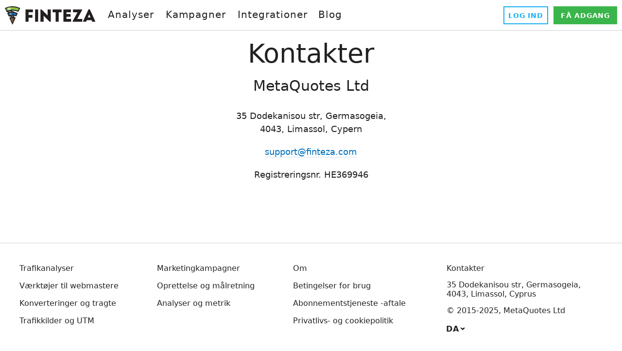

--- FILE ---
content_type: text/html; charset=utf-8
request_url: https://www.finteza.com/da/company/contacts
body_size: 5578
content:

<!DOCTYPE html>
<html lang="da">
<head>
    <meta http-equiv="X-UA-Compatible" content="IE=edge">
    <meta http-equiv="Content-Type" content="text/html; charset=utf-8">
    <title>MetaQuotes Ltd Kontakter</title>
    <meta name="viewport" content="width=device-width, initial-scale=1.0, minimum-scale=1.0" />
    <meta name="mobileoptimized" content="0" />
    <meta name="description" content="Limassol, Cypern">
    <meta property="og:url" content="https://www.finteza.com/da/company/contacts">
    <meta property="og:title" content="MetaQuotes Ltd Kontakter">
    <meta property="og:description" content="Limassol, Cypern">
    
    <meta property="og:image:width" content="1200" />
    <meta property="og:image:height" content="628" />

    <meta property="og:type" content="website">

    <meta name="twitter:card" content="summary_large_image">
    <meta http-equiv="x-dns-prefetch-control" content="on" />
    <link rel="shortcut icon" href="/favicon.ico">
    <link rel="apple-touch-icon" sizes="57x57" href="/apple-touch-icon-57x57.png">
    <link rel="apple-touch-icon" sizes="76x76" href="/apple-touch-icon-76x76.png">
    <link rel="apple-touch-icon" sizes="120x120" href="/apple-touch-icon-120x120.png">
    <link rel="apple-touch-icon" sizes="152x152" href="/apple-touch-icon-152x152.png">
    <link rel="apple-touch-icon" sizes="167x167" href="/apple-touch-icon-167x167.png">
    <link rel="apple-touch-icon" sizes="180x180" href="/apple-touch-icon-180x180.png">
    <link rel="apple-touch-icon" sizes="192x192" href="/apple-touch-icon-192x192.png">
    <link rel="icon" sizes="192x192" href="/i/android-touch-icon-192x192.png">
    <link rel="icon" sizes="128x128" href="/i/android-touch-icon-128x128.png">
    <meta name="msapplication-config" content="none" />
    
    <link href="/styles/all.dt13820a52770.css" type="text/css" rel="stylesheet" media="all">
    <link rel="canonical" href="https://www.finteza.com/da/company/contacts"><link rel="alternate" hreflang="en" href="https://www.finteza.com/en/company/contacts">
    <link rel="alternate" hreflang="ru" href="https://www.finteza.com/ru/company/contacts">
    <link rel="alternate" hreflang="es" href="https://www.finteza.com/es/company/contacts">
    <link rel="alternate" hreflang="pt" href="https://www.finteza.com/pt/company/contacts">
    <link rel="alternate" hreflang="fr" href="https://www.finteza.com/fr/company/contacts">
    <link rel="alternate" hreflang="de" href="https://www.finteza.com/de/company/contacts">
    <link rel="alternate" hreflang="zh" href="https://www.finteza.com/zh/company/contacts">
    <link rel="alternate" hreflang="ja" href="https://www.finteza.com/ja/company/contacts">
    <link rel="alternate" hreflang="it" href="https://www.finteza.com/it/company/contacts">
    <link rel="alternate" hreflang="ar" href="https://www.finteza.com/ar/company/contacts">
    <link rel="alternate" hreflang="tr" href="https://www.finteza.com/tr/company/contacts">
    <link rel="alternate" hreflang="cs" href="https://www.finteza.com/cs/company/contacts">
    <link rel="alternate" hreflang="da" href="https://www.finteza.com/da/company/contacts">
    <link rel="alternate" hreflang="fa" href="https://www.finteza.com/fa/company/contacts">
    <link rel="alternate" hreflang="el" href="https://www.finteza.com/el/company/contacts">
    <link rel="alternate" hreflang="id" href="https://www.finteza.com/id/company/contacts">
    <link rel="alternate" hreflang="ko" href="https://www.finteza.com/ko/company/contacts">
    <link rel="alternate" hreflang="ms" href="https://www.finteza.com/ms/company/contacts">
    <link rel="alternate" hreflang="nl" href="https://www.finteza.com/nl/company/contacts">
    <link rel="alternate" hreflang="pl" href="https://www.finteza.com/pl/company/contacts">
    <link rel="alternate" hreflang="th" href="https://www.finteza.com/th/company/contacts">
    <link rel="alternate" hreflang="vi" href="https://www.finteza.com/vi/company/contacts">
    
    
    <!--[if lt IE 9]>
      <script type="text/javascript">
        document.createElement('header');
        document.createElement('nav');
        document.createElement('section');
        document.createElement('main');
        document.createElement('article');
        document.createElement('aside');
        document.createElement('time');
        document.createElement('footer');
      </script>
    <![endif]-->
    <script type="text/javascript">
        var mqGlobal = {};
        mqGlobal.AddOnLoad = function (callback) {
            if (!this._onload) this._onload = [];
            this._onload[this._onload.length] = callback;
        };
        mqGlobal.AddOnReady = function (callback) {
            if (!this._onready) this._onready = [];
            this._onready[this._onready.length] = callback;
        };
        //---
        (function (a, e, f, g, b, c, d) { a[b] || (a.FintezaCoreObject = b, a[b] = a[b] || function () { (a[b].q = a[b].q || []).push(arguments) }, a[b].l = 1 * new Date, c = e.createElement(f), d = e.getElementsByTagName(f)[0], c.async = !0, c.defer = !0, c.src = g, d && d.parentNode && d.parentNode.insertBefore(c, d)) })
            (window, document, "script", "/fz/core.js", "fz");
        window.fz("register", "website", { id: "cbgspzdebnimbhhkhankjnebjfajvaceho" });
    </script>
    
    <script src="/js/all.dt13820a52130.js" type="text/javascript" defer="defer"></script>
    
</head>


<body itemscope="itemscope" >

    

    <div class="wrapper">
        <div class="wrapper__content">

            <header class="header">
                <div class="header__container">
                    <a href="/" class="logo">
                        <img src="/i/svg/logo.svg" alt="Finteza" width="186" height="40" loading="lazy"></a>

                    <nav>
                        <div class="header__toolbar">
                            <a href="https://panel.finteza.com/?utm_source=www.finteza.com" onclick="window.fpush('Site+Login+to+Panel')" rel="nofollow" target="_blank" class="header__btn header__btn_blue">Log ind</a>
                            <a href="/da/register" class="header__btn">Få adgang</a>
                        </div>
                    </nav>

                    <nav class="nav">
                        <button class="nav__toggle" title="Sections" aria-label="Sections"><span></span><span></span><span></span></button>
                           <ul class="menu" id="menu" itemscope itemtype="https://schema.org/SiteNavigationElement">
   <li class="menu__item menu__item_with-sub-menu"><a href="/da/website-analytics" itemprop="URL"><span>Analyser</span></a>
   <ul class="menu__sub-menu">
    <li class="menu__sub-menu__item"><a href="/da/website-analytics" itemprop="URL"><span>Trafikanalyser</span></a></li>
    <li class="menu__sub-menu__item"><a href="/da/website-analytics/webmaster-tools" itemprop="URL"><span>V&#230;rkt&#248;jer til webmastere</span></a></li>
    <li class="menu__sub-menu__item"><a href="/da/website-analytics/conversions-funnels" itemprop="URL"><span>Konverteringer og tragte</span></a></li>
    <li class="menu__sub-menu__item"><a href="/da/website-analytics/traffic-sources-utm" itemprop="URL"><span>Trafikkilder og UTM</span></a></li>
   </ul></li>
   <li class="menu__item menu__item_with-sub-menu"><a href="/da/campaigns" itemprop="URL"><span>Kampagner</span></a>
   <ul class="menu__sub-menu">
    <li class="menu__sub-menu__item"><a href="/da/campaigns" itemprop="URL"><span>Marketingkampagner</span></a></li>
    <li class="menu__sub-menu__item"><a href="/da/campaigns/targeting" itemprop="URL"><span>Oprettelse og m&#229;lretning</span></a></li>
    <li class="menu__sub-menu__item"><a href="/da/campaigns/analytics-metrics" itemprop="URL"><span>Analyser og metrik</span></a></li>
   </ul></li>
   <li class="menu__item menu__item_with-sub-menu"><a href="/da/integrations" itemprop="URL"><span>Integrationer</span></a>
   <ul class="menu__sub-menu">
    <li class="menu__sub-menu__item"><a href="/da/integrations/plugins" itemprop="URL"><span>Plugins</span></a></li>
    <li class="menu__sub-menu__item"><a href="/da/integrations/javascript-client" itemprop="URL"><span>Finteza JavaScript</span></a></li>
    <li class="menu__sub-menu__item"><a href="/da/integrations/sdk" itemprop="URL"><span>Finteza SDK</span></a></li>
   </ul></li>
   <li class="menu__item"><a href="/da/marketing-resources" itemprop="URL"><span>Blog</span></a></li>
   </ul>
                    </nav>

                </div>
            </header>

            

            <main>
                
    

    <div itemprop="text" >
        <article>
            <div class="container container_titles ">

                
                <header>
                    <h1>Kontakter</h1>
                </header>
                
            </div>


            <div class="container">
                


<div class="text-content">
    
<div class="text-content__intro">
    <h2>MetaQuotes&nbsp;Ltd</h2>

    <p>35 Dodekanisou str, Germasogeia, <br>4043, Limassol, Cypern<br> </p>
    <p><a href="mailto:support@finteza.com">support@finteza.com</a></p>
    <p>Registreringsnr. HE369946</p>
</div>
<p><br></p>


</div>

            </div>
        </article>
    </div>


    <form action="https://panel.finteza.com/login/website/overview" method="get" id="formdemo" target="_blank">
<input type="hidden" name="ids" value="2313">
<input type="hidden" name="login" value="demo@finteza.com">
<input type="hidden" name="pass" value="fintezademo7">
</form>


            </main>
        </div>


        <footer class="footer" id="footer">
            <div class="container">

                <ul class="footer__nav" id="footer__nav">
                    <li>
                        <ul>
                            <li><a href="/da/website-analytics"><span>Trafikanalyser</span></a></li>
                            <li><a href="/da/website-analytics/webmaster-tools"><span>Værktøjer til webmastere</span></a></li>
                            <li><a href="/da/website-analytics/conversions-funnels"><span>Konverteringer og tragte</span></a></li>
                            <li><a href="/da/website-analytics/traffic-sources-utm"><span>Trafikkilder og UTM</span></a></li>
                        </ul>
                    </li>

                    <li>
                        <ul>
                            <li><a href="/da/campaigns"><span>Marketingkampagner</span></a></li>
                            <li><a href="/da/campaigns/targeting"><span>Oprettelse og målretning</span></a></li>
                            <li><a href="/da/campaigns/analytics-metrics"><span>Analyser og metrik</span></a></li>
                        </ul>
                    </li>

                    <li>
                        <ul>
                            <li><a href="/da/company"><span>Om</span></a></li>
                            <li><a href="/da/terms"><span>Betingelser for brug</span></a></li>
                            <li><a href="/da/agreement"><span>Abonnementstjeneste&nbsp;-aftale</span></a></li>
                            <li><a href="/da/privacy"><span>Privatlivs- og cookiepolitik</span></a></li>
                        </ul>
                    </li>

                    <li>
                        <ul class="footer__nav-mobile">
                            <li class="footer__nav_mobile-item"><a href="/da/company/contacts"><span>Kontakter</span></a></li>
                            <li class="footer__nav_mobile-item copyright">35 Dodekanisou str, Germasogeia, <br />4043, Limassol, Cyprus</li>
                            <li class="footer__nav_mobile-item copyright">&copy; 2015-2025, MetaQuotes Ltd</li>
                            <li class="footer__lang">
                                <section>
                                    <div class="footer__langmenu"><div class="footer__langmenu-item"><a href="/en/company/contacts"><b>English</b> <i>/</i> <abbr>EN</abbr></a></div><div class="footer__langmenu-item"><a href="/ru/company/contacts"><b>Русский</b> <i>/</i> <abbr>RU</abbr></a></div><div class="footer__langmenu-item"><a href="/es/company/contacts"><b>Español</b> <i>/</i> <abbr>ES</abbr></a></div><div class="footer__langmenu-item"><a href="/pt/company/contacts"><b>Português</b> <i>/</i> <abbr>PT</abbr></a></div><div class="footer__langmenu-item"><a href="/fr/company/contacts"><b>Français</b> <i>/</i> <abbr>FR</abbr></a></div><div class="footer__langmenu-item"><a href="/de/company/contacts"><b>Deutsch</b> <i>/</i> <abbr>DE</abbr></a></div><div class="footer__langmenu-item"><a href="/zh/company/contacts"><b>中文</b> <i>/</i> <abbr>ZH</abbr></a></div><div class="footer__langmenu-item"><a href="/ja/company/contacts"><b>日本語</b> <i>/</i> <abbr>JA</abbr></a></div><div class="footer__langmenu-item"><a href="/it/company/contacts"><b>Italiano</b> <i>/</i> <abbr>IT</abbr></a></div><div class="footer__langmenu-item"><a href="/ar/company/contacts"><b>العربية</b> <i>/</i> <abbr>AR</abbr></a></div><div class="footer__langmenu-item"><a href="/tr/company/contacts"><b>Türkçe</b> <i>/</i> <abbr>TR</abbr></a></div><div class="footer__langmenu-item"><a href="/cs/company/contacts"><b>Čeština</b> <i>/</i> <abbr>CS</abbr></a></div><div class="footer__langmenu-item footer__langmenu-item_selected"><a href="/da/company/contacts"><b>Dansk</b> <i>/</i> <abbr>DA</abbr></a></div><div class="footer__langmenu-item"><a href="/fa/company/contacts"><b>فارسی</b> <i>/</i> <abbr>FA</abbr></a></div><div class="footer__langmenu-item"><a href="/el/company/contacts"><b>Ελληνικά</b> <i>/</i> <abbr>EL</abbr></a></div><div class="footer__langmenu-item"><a href="/id/company/contacts"><b>Indonesia</b> <i>/</i> <abbr>ID</abbr></a></div><div class="footer__langmenu-item"><a href="/ko/company/contacts"><b>한국어</b> <i>/</i> <abbr>KO</abbr></a></div><div class="footer__langmenu-item"><a href="/ms/company/contacts"><b>Melayu</b> <i>/</i> <abbr>MS</abbr></a></div><div class="footer__langmenu-item"><a href="/nl/company/contacts"><b>Nederlands</b> <i>/</i> <abbr>NL</abbr></a></div><div class="footer__langmenu-item"><a href="/pl/company/contacts"><b>Polski</b> <i>/</i> <abbr>PL</abbr></a></div><div class="footer__langmenu-item"><a href="/th/company/contacts"><b>ไทย</b> <i>/</i> <abbr>TH</abbr></a></div><div class="footer__langmenu-item"><a href="/vi/company/contacts"><b>Tiếng Việt</b> <i>/</i> <abbr>VI</abbr></a></div></div>
                                </section>
                            </li>
                        </ul>
                    </li>
                </ul>
            </div>
        </footer>
    </div>

    

<aside>
    <div id="requestFormPopContainer" class="text-content reg-form-pop">
        <input type="hidden" id="requestFormPopNumber" value="3">
        <div class="text-content reg-form-pop__text">
            <h2 class="reg-form-pop__title">You are losing analytical data without Finteza</h2>
            <p>Unlike free analytical systems, Finteza registers 100% visitor data on your website.</p>
        </div>
        <div class="reg-form-pop__form">
            

<script type="text/javascript">
    mqGlobal.AddOnReady(function () {
        window.RequestFormPop = new CRequestForm("Pop");
  });
</script>

<script type='text/javascript'>/*<![CDATA[*/ if(! window.V) var V=[]; /*]]>*/</script>
<form method="POST" action="/da/request-start" id="requestFormPop" onsubmit="if(Validate(this,true)) Ajax.form(this,{onready:RequestFormPop.OnReady,onerror:RequestFormPop.OnError,onbeginrequest:RequestFormPop.OnBegin,onendrequest:RequestFormPop.OnEnd});return(false);" enctype = "multipart/form-data">

<div class="reg-form">
    <div class="reg-form__wrapper">

        <div class="item">

            <div class="reg-form__row">
                <span class="icons-reg icons-reg_3"></span>
                <div class="inputWrapper">
                    <label for="CompanyPop" class="reg-form__label reg-form__label_hidden">Indtast venligst virksomhedsnavnet</label>
                    <input name="Company" id="CompanyPop" maxlength="64" placeholder="Virksomhedsnavn" title="Indtast venligst virksomhedsnavnet" type="text">
                    <script type='text/javascript' id='validate_CompanyPop'>/*<![CDATA[*/ mqGlobal.AddOnReady(function() {V.push(['CompanyPop','Site+Request+Access+Company+Error',2,'Virksomhedsnavn',3,64]);});mqGlobal.AddOnReady(function() {V.push(['CompanyPop','Site+Request+Access+Company+Error',10,'Ugyldigt virksomhedsnavn',validate_company]);}); /*]]>*/</script>
                </div>
            </div>

            <div class="reg-form__row">
                <span class="icons-reg icons-reg_4"></span>
                <div class="inputWrapper">
                    <label for="EmailPop" class="reg-form__label reg-form__label_hidden">E-mail (bruges som dit login)</label>
                    <input type="email" name="Email" id="EmailPop" maxlength="128" placeholder="E-mail (bruges som dit login)" title="Corporate Email (will be used as your login)">
                    <script type='text/javascript' id='validate_EmailPop'>/*<![CDATA[*/ mqGlobal.AddOnReady(function() {V.push(['EmailPop','Site+Request+Access+Email+Error',4,'Please enter the corporate email']);});mqGlobal.AddOnReady(function() {V.push(['EmailPop','Site+Request+Access+Email+Error',2,'Please enter the corporate email',6,128]);}); /*]]>*/</script>
                </div>
            </div>


            <div class="reg-form__row reg-form__common-error">
                <input type="hidden" name="Error" id="ErrorPop" value="" />
                <script type='text/javascript' id='validate_ErrorPop'>/*<![CDATA[*/ mqGlobal.AddOnReady(function() {V.push(['ErrorPop','',2,'',0,0]);}); /*]]>*/</script>
            </div>

            <input type="submit" id="btnSubmitFormRequestPop" class="btn btn_big" value="Get access">

            <div class="reg-form__row reg-form__row_policy">
                Ved at registrere dig samtykker du til <a href="/da/agreement" target="_blank">Serviceaftalens betingelser</a>
            </div>

            <div class="reg-form__row reg-form__row_demo">
                <a class="getDemoBtn" href="#demo">Se demo</a>
            </div>
        </div>
    </div>
</div>
</form>

<div id="requestFormReadyMessagePop" class="container reg-form__message"></div>


<script id="requestFormReadyMessageContainerPop" type="text/html">
    <div class="container">
        <div id="requestFormReadyMessageTitlePop" class="reg-form__message-title reg-form__message-title_success">Din anmodning er blevet sendt med succes!</div>
    </div>
</script>


<script type="text/javascript">
    function checkTheList(list, verifiable) {
        function checkText(text) {
            text = text.toLowerCase();
            return list.indexOf(text) >= 0;
        }
        if (verifiable && typeof verifiable === 'object') {
            var res = false;
            for (var i = 0, l = verifiable.length; i < l; i++) {
                if (checkText(verifiable[i])) {
                    res = true;
                };
            }
            return res;
        }
        else {
            return checkText(verifiable);
        }

    }

    function validate_company(input) {
        var forbiddenCompanyName = ['mql5', 'mql4', 'finteza', 'metatrader', 'metaquotes', 'tradays', 'lst', 'yandex', 'google', 'mozilla', 'wikipedia', 'samsung', 'apple', 'amazoncom', 'alphabet', 'microsoft', 'facebook', 'alibaba', 'berkshire hathaway', 'tencent holdings', 'jpmorgan chase', 'exxonmobil', 'johnson & johnson', 'samsung electronics', 'bank of america', 'icbc', 'royal dutch shell', 'visa', 'wells fargo', 'china construction bank', 'intel', 'chevron', 'walmart', 'nestle', 'unitedhealth group', 'cisco systems', 'petrochina', 'home depot', 'pfizer', 'taiwan semiconductor', 'novartis', 'mastercard', 'verizon communications', 'toyota motor', 'hsbc holdings', 'boeing', 'at&t', 'china mobile', 'oracle', 'roche holding', 'citigroup', 'procter & gamble', 'anheuser-busch inbev', 'agricultural bank of china', 'ping an insurance group', 'coca-cola', 'total', 'abbvie', 'merck & co', 'bank of china', 'unilever', 'dowdupont', 'nvidia', 'bp', 'walt disney', 'comcast', 'kweichow moutai', 'netflix', 'sap', 'sinopec', 'pepsico', 'l\'oréal group', 'bhp billiton', 'ibm', 'mcdonald\'s', 'general electric', 'philip morris international', 'm', 'british american tobacco', 'adobe systems', 'novo nordisk', 'medtronic', 'amgen', 'royal bank of canada', 'naspers', 'siemens', 'china merchants bank', 'aia group', 'nike', 'honeywell international', 'union pacific', 'td bank group', 'abbott laboratories', 'texas instruments', 'banco santander', 'bayer', 'altria group', 'china life insurance', 'volkswagen group', 'accenture', 'allianz', 'broadcom', 'booking holdings', 'united parcel service', 'united technologies', 'inditex', 'rio tinto', 'glaxosmithkline', 'schlumberger', 'tata consultancy services', 'morgan stanley', 'salesforcecom'],
            inputValue = input.value;
        if (inputValue === '') {
            return false;
        }
        if (inputValue.indexOf(' ') > 0) {
            inputValue = inputValue.split(' ');
        }
        if (checkTheList(forbiddenCompanyName, inputValue)) {
            return false;
        }
        else {
            return true;
        }
    }


</script>

        </div>
    </div>
</aside>


    <script type="text/javascript">
        mqGlobal.AddOnReady(function () {
            window.MqCookies = new Cookies;
            window.MqCookies.init('www.finteza.com', null, null);
            var cookiesMessage = '<aside>Dette websted bruger cookies. Lær mere om vores <a href="/da/cookies" target="_blank">cookiepolitik</a>.</aside>';

      
            if (/Trident|MSIE/.test(window.navigator.userAgent) === false)
                FloatVerticalPanel(cookiesMessage, 'cookie_accept');
          
        });
    </script>

    
</body>
</html>

<!-- Generated in 0.6014 ms -->

--- FILE ---
content_type: text/css
request_url: https://www.finteza.com/styles/all.dt13820a52770.css
body_size: 20598
content:
hr{color:#3e3f3f}span.f_BoldTitles,span.f_Normal{font-style:normal;text-decoration:none}span.f_Normal{background-color:#f6f9fc;font-size:13px;font-weight:400;color:#3e3f3f}span.f_BoldTitles{font-size:17px;font-weight:700;color:#000}span.f_CodeExample,span.f_code{font-size:16px;font-family:'Courier New',Courier,monospace;color:#000}span.f_CodeExample,span.f_Comment,span.f_Comments,span.f_code{font-style:normal;font-weight:400;text-decoration:none}span.f_Comment{background-color:#f6f9fc;font-size:13px;color:#3e3f3f}span.f_Comments{font-size:16px;font-family:'Courier New',Courier,monospace;color:gray}span.f_DefineFunction{font-size:17px;font-style:normal;font-weight:700;color:#000;text-decoration:none}span.f_Definition,span.f_EnumDesc{font-style:normal;font-weight:400;color:#000;text-decoration:none}span.f_Definition{font-family:'Courier New',Courier,monospace;font-size:16px}span.f_EnumDesc{font-size:17px}span.f_EnumHeader,span.f_EnumID,span.f_EnumParagragh,span.f_EnumTitle{font-size:17px;font-style:normal;font-weight:700;color:#000;text-decoration:none}span.f_EnumID,span.f_EnumParagragh,span.f_EnumTitle{font-weight:400}span.f_EnumTitle{font-weight:700}span.f_EnumType,span.f_Function,span.f_FunctionParameter,span.f_fortable{font-size:17px;font-style:normal;font-weight:400;color:#000;text-decoration:none}span.f_FunctionParameter{font-size:13px;font-family:'Courier New',Courier,monospace;font-style:italic}span.f_FunctionRemLI,span.f_FunctionRemLI2,span.f_FunctionRemark,span.f_Functions{font-size:17px;font-style:normal;font-weight:400;color:#000;text-decoration:none}span.f_Functions{font-size:16px;font-family:'Courier New',Courier,monospace;color:#b22222}span.f_H1,span.f_H2,span.f_H3,span.f_Heading1{font-size:35px;font-style:normal;font-weight:400;color:#000;text-decoration:none}span.f_H2,span.f_H3,span.f_Heading1{font-size:30px}span.f_Heading1{font-size:21px;font-weight:700;color:#3e3f3f;background-color:#f6f9fc}span.f_ImageCaption,span.f_highlight,span.f_image{font-style:normal;font-weight:400;color:#000;text-decoration:none}span.f_highlight{font-family:'Courier New',Courier,monospace;background-color:#ffd74c;font-size:16px}span.f_ImageCaption,span.f_image{font-size:9px}span.f_ImageCaption{font-size:11px;font-weight:700;color:#3e3f3f;background-color:#f6f9fc}span.f_Indicators{font-size:16px;font-family:'Courier New',Courier,monospace;font-style:normal;font-weight:400;color:green;text-decoration:none}span.f_InvisibleBoldTitles,span.f_integrations{font-size:17px;font-style:normal;font-weight:400;color:#000;text-decoration:none}span.f_InvisibleBoldTitles{font-weight:700;color:#fff}span.f_InvisibleSeeAlso{font-size:17px;color:#000}span.f_InvisibleSeeAlso,span.f_Keywords,span.f_li,span.f_li2,span.f_li3{font-style:normal;font-weight:400;text-decoration:none}span.f_Keywords{font-family:'Courier New',Courier,monospace;font-size:16px;color:#3d69e1}span.f_li,span.f_li2,span.f_li3{font-size:17px;color:#000}span.f_Macros{font-size:16px;font-family:'Courier New',Courier,monospace;font-style:normal;color:#339}span.f_Macros,span.f_Notes,span.f_Param{font-weight:400;text-decoration:none}span.f_Notes{background-color:#f6f9fc;font-size:13px;font-style:normal;color:#3e3f3f}span.f_Param{font-size:16px;font-family:'Courier New',Courier,monospace;font-style:italic;color:#b8860b}span.f_ParShift,span.f_ParameterDesrciption,span.f_ParameterDesrciptionLi,span.f_Parameters{font-size:17px;font-style:normal;font-weight:400;color:#000;text-decoration:none}span.f_Quote{font-size:12px;font-family:'Courier New',Courier,monospace;color:#000}span.f_Quote,span.f_Reserved,span.f_SeeAlso{font-style:normal;font-weight:400;text-decoration:none}span.f_Reserved{font-family:'Courier New',Courier,monospace;font-size:16px;color:#00f}span.f_SeeAlso{font-size:17px;color:#000}span.f_Struct,span.f_Text,span.f_tableatten{font-size:16px;font-style:normal;font-weight:400;text-decoration:none}span.f_Struct{font-family:'Courier New',Courier,monospace;color:#f0f}span.f_Text,span.f_tableatten{color:#000}span.f_Text{font-size:17px}span.f_Texthighlight,span.f_Type,span.f_Wingdings{font-family:'Courier New',Courier,monospace;font-style:normal;font-weight:400;text-decoration:none}span.f_Texthighlight{background-color:#f7f7f9;font-size:17px;color:#000}span.f_Type,span.f_Wingdings{font-size:16px;color:purple}span.f_Wingdings{font-size:12px;font-family:Wingdings,Tidbits;color:#3e3f3f}div.p_Normal,li.p_Normal,p.p_Normal{text-align:justify;text-indent:0;padding:0;margin:0}.p_BoldTitles{font-size:17px;text-align:left;margin:10px 0 4px}.p_CodeExample,.p_code{font-size:16px;text-align:left;line-height:1;white-space:nowrap;page-break-inside:avoid;margin:5px}.p_CodeExample{margin:8px 17px 7px 0;display:inline}.p_Comment{font-size:13px}.p_Comments{font-size:16px;text-align:left;line-height:1;white-space:nowrap;page-break-inside:avoid;margin:8px 17px 7px}.p_DefineFunction,.p_Definition{text-align:left;border-color:#d8dfea;border-style:solid;border-width:thin}.p_DefineFunction{text-indent:25px;background:#e8e8e8;font-size:17px;margin:8px 0 25px}.p_Definition{font-size:16px;line-height:1;white-space:nowrap;page-break-inside:avoid;background:#fbf9f5;margin:8px 17px 7px}.p_EnumDesc{margin:0 4px}.p_EnumDesc,.p_EnumHeader{font-size:17px;text-align:left}.p_EnumID,.p_EnumParagragh,.p_EnumTitle{font-size:17px;text-align:left;margin:0 0 0 4px}.p_EnumParagragh,.p_EnumTitle{margin:2px 0}.p_EnumType,.p_Function,.p_fortable{font-size:17px;text-align:left;margin:0 0 0 4px}.p_Function,.p_fortable{margin:0}.p_Function{margin:10px 0 4px}.p_FunctionParameter{font-size:13px;text-align:left;margin:3px 0 3px 25px}.p_FunctionRemLI,.p_FunctionRemark{font-size:17px;text-align:left;margin:0 0 4px 30px}.p_FunctionRemLI{margin:1px 0 1px 30px}.p_FunctionRemLI2,.p_Functions{font-size:17px;text-align:left;margin:1px 0 1px 38px}.p_Functions{font-size:16px;line-height:1;white-space:nowrap;page-break-inside:avoid;margin:8px 17px 7px}.p_H1,.p_H2,.p_H3{font-size:35px;text-align:left;margin:30px 0 15px}.p_H2,.p_H3{font-size:31px;margin:0 0 25px}.p_H3{margin:0 0 15px}.p_Heading1{font-size:100%;font-weight:400;text-align:justify;text-indent:0;padding:0;margin:0}.p_highlight{font-size:16px;text-align:left;line-height:1;white-space:nowrap;page-break-inside:avoid;margin:8px 17px 7px}.p_image{font-size:9px;text-align:center;margin:0 0 25px}.p_ImageCaption{font-size:11px}.p_Indicators{font-size:16px;text-align:left;line-height:1;white-space:nowrap;page-break-inside:avoid;margin:8px 17px 7px}.p_integrations{font-size:17px;text-align:left;margin:0 0 10px;list-style:none;padding:0}.p_InvisibleBoldTitles{font-size:17px;text-align:left;margin:10px 0 4px}.p_InvisibleSeeAlso,.p_Keywords{font-size:17px;text-align:left;margin:4px 0 4px 30px}.p_Keywords{font-size:16px;line-height:1;white-space:nowrap;page-break-inside:avoid;margin:8px 17px 7px}.p_Macros,.p_li,.p_li2,.p_li3{font-size:17px;text-align:left;margin:0 0 10px}.p_Macros,.p_li2,.p_li3{margin:0 0 10px 25px}.p_Macros,.p_li3{margin:0 0 10px 33px}.p_Macros{font-size:16px;line-height:1;white-space:nowrap;page-break-inside:avoid;margin:8px 17px 7px}.p_Notes{font-size:13px}.p_Param{font-size:16px;text-align:left;line-height:1;white-space:nowrap;page-break-inside:avoid;margin:8px 17px 7px}.p_ParameterDesrciption{font-size:17px;text-align:left;margin:2px 0 8px 40px}.p_ParameterDesrciptionLi,.p_Parameters{font-size:17px;text-align:left;margin:0 0 4px 40px}.p_Parameters{margin:0 0 25px}.p_ParShift,.p_Quote{text-align:left;border-style:solid;border-width:thin}.p_ParShift{text-indent:25px;font-size:17px;border-color:#d8dfea;padding:2px;margin:3px 3px 3px 0}.p_Quote{font-size:12px;border-color:silver;padding:6px;margin:0}.p_Reserved{font-size:16px;text-align:left;line-height:1;white-space:nowrap;page-break-inside:avoid;margin:8px 17px 7px}.p_SeeAlso{font-size:17px;text-align:left;margin:4px 0 4px 30px}.p_Struct,.p_tableatten{font-size:16px;text-align:left}.p_Struct{line-height:1;white-space:nowrap;page-break-inside:avoid;margin:8px 17px 7px}.p_tableatten{margin:0 5px}.p_Text,.p_Texthighlight,.p_Type{font-size:17px;text-align:left;margin:0 0 25px}.p_Type{font-size:16px;line-height:1;white-space:nowrap;page-break-inside:avoid;margin:8px 17px 7px}.p_Wingdings{font-size:12px}table.attentable{border:0;border-spacing:0;border-collapse:collapse}table.FuncParameters tr,table.FunctionDefine tr,table.Parameters tr,table.attentable tr,table.code tr,table.table tr{text-align:left}table.attentable td,table.attentable th{vertical-align:top;padding:8px;border:solid 3px #90d44c}table.code{background-color:#f7f7f9;border:0;border-spacing:0;overflow-x:auto;display:block;white-space:normal}table.FuncParameters td,table.FuncParameters th,table.code td,table.code th{vertical-align:top;padding:0}table.FuncParameters{background-color:#f6f9fc}table.FuncParameters,table.FunctionDefine{border:0;border-spacing:0}table.FunctionDefine td,table.FunctionDefine th{vertical-align:top;padding:7px}table.Parameters,table.table{border:solid 2px silver;border-spacing:0;border-collapse:collapse}table.Parameters td,table.Parameters th{vertical-align:top;padding:5px;border:solid thin silver}table.Parameters th{background-color:silver}table.table{border:solid 2px #f2f2f2}table.table td,table.table th{vertical-align:top;padding:5px;border:solid thin #f2f2f2}table.table th{background-color:#f2f2f2}div#help ul{margin-bottom:30px}div#help table ul{margin-top:10px;margin-bottom:10px}div#help table ul:last-child{margin-top:10px;margin-bottom:0}#hmlightbox,#hmpopupdiv{box-shadow:5px 5px 5px #888}#hmpopupdiv{display:none;position:absolute;z-index:1000;background-color:#fff;border-radius:5px;padding:6px;border:1px solid #000}#hmlightbox{border:0;padding:8px;background:#fff;font-size:110%;font-weight:700;color:#777}div#help a.anchor{font-size:25px;font-weight:400}div#help a.anchor-table{visibility:hidden}div#help span:hover a.anchor-table{visibility:visible}a.dropdown-toggle,a.inline-toggle,img.dropdown-toggle-icon{cursor:pointer}.hmImageMap a.hmHotspotEllipse,.hmImageMap a.hmHotspotRect{display:block;position:absolute;border:1px solid transparent;background:#000;opacity:.01}.hmImageMap a.hmHotspotRect{filter:alpha(opacity=1)  }.hmImageMap a.hmHotspotEllipse{border-radius:50%;filter:alpha(opacity=1) }.hmImageMap:hover a.hmHotspotEllipse,.hmImageMap:hover a.hmHotspotRect{opacity:.3;filter:alpha(opacity=30)}a.hmHotspotEllipse:hover,a.hmHotspotRect:hover{border:1px solid #000;background:#fff;opacity:.3;filter:alpha(opacity=30) }.black-font-color{color:#000;color:rgba(0,0,0,.87)}.white-font-color{color:#fff}.font-normal-family,body{font-family:"Segoe UI",Frutiger,"Frutiger Linotype","Dejavu Sans","Helvetica Neue",Arial,sans-serif}article,aside,footer,header,nav,section{display:block}.clear{clear:both}html{height:100%}body{min-width:280px;line-height:1.2;font-size:18px;color:#000;color:rgba(0,0,0,.87);width:100%;padding:0;margin:0;-webkit-text-size-adjust:100%}body.rtl{direction:rtl}.ltr,.ltr h1{text-align:left;direction:ltr}img{max-width:100%;height:auto!important;border:0}body,h1,h2,h3,h4{font-weight:400}h1{font-size:54px;line-height:1.22;margin:15px 0}.ltr h1{text-align:center}h2{font-size:30px;line-height:1.24;margin:0 0 30px}h3{font-size:24px;line-height:1.26;margin:0 0 15px}.help__content h1{font-size:38px;line-height:1.24}.help__content h2{font-size:30px;line-height:1.22}.help__content h3{font-size:24px;line-height:1.21}@media (max-width:1024px){.help__content h1{font-size:28px}.help__content h2{font-size:24px}.help__content h3{font-size:22px}}@media (max-width:414px){.help__content h1{font-size:22px}.help__content h2{font-size:20px}.help__content h3{font-size:18px}}@media (max-width:1024px){h1{font-size:40px}h2{font-size:28px}}@media (max-width:414px){h1{font-size:28px}h2{font-size:22px}}.entry,.entry p{text-align:center}.entry{margin-bottom:30px}.entry p{margin:0}.entry_left{text-align:left}.text-ltr{direction:ltr;unicode-bidi:embed}.text-content .atten,.text-content .code,.text-content .fquote,.text-content .quote,.text-content ol,.text-content p,.text-content ul{font-size:18px;line-height:1.5;font-weight:400;margin:0 0 20px;text-align:left}.rtl .text-content .atten,.rtl .text-content .code,.rtl .text-content .fquote,.rtl .text-content .quote,.rtl .text-content ol,.rtl .text-content p,.rtl .text-content ul{text-align:right}.ltr .text-content .atten,.ltr .text-content .code,.ltr .text-content .fquote,.ltr .text-content .quote,.ltr .text-content ol,.ltr .text-content p,.ltr .text-content ul{text-align:left}.text-content .atten li:last-child,.text-content .atten:last-child,.text-content .code li:last-child,.text-content .code:last-child,.text-content .fquote li:last-child,.text-content .fquote:last-child,.text-content .quote li:last-child,.text-content .quote:last-child,.text-content ol li:last-child,.text-content ol:last-child,.text-content p li:last-child,.text-content p:last-child,.text-content ul li:last-child,.text-content ul:last-child{margin-bottom:0}.text-content .atten::marker,.text-content .code::marker,.text-content .fquote::marker,.text-content .quote::marker,.text-content ol::marker,.text-content p::marker,.text-content ul::marker{color:red}.text-content .atten li,.text-content .code li,.text-content .fquote li,.text-content .quote li,.text-content ol li,.text-content p li,.text-content ul li{margin-bottom:10px}.text-content .atten li::marker,.text-content .code li::marker,.text-content .fquote li::marker,.text-content .quote li::marker,.text-content ol li::marker,.text-content p li::marker,.text-content ul li::marker{color:#3ab54b}@media (max-width:414px){.text-content .atten,.text-content .code,.text-content .fquote,.text-content .quote,.text-content ol,.text-content p,.text-content ul{font-size:18px;margin:0 0 20px}}.text-content label{line-height:1.5}.text-content label a,.text-content p a,.text-content ul a{text-decoration:none;border-bottom:1px solid #cbdaec}.text-content label a:hover,.text-content p a:hover,.text-content ul a:hover{border-bottom-color:#cbedfd;text-decoration:none}.text-content p.mq-logos-container{padding:24px 0;text-align:center}.code,pre{background-color:#fbf9f5;border:1px solid #dadada;color:#000;color:rgba(0,0,0,.87);font-family:Courier New,Courier,monospace;overflow:auto;padding:10px;font-size:16px;white-space:pre;-webkit-overflow-scrolling:touch}.code .code,pre .code{background-color:inherit;border:inherit}.fquote,.quote{border:1px dashed #dadada;padding:10px}.atten p:last-child,.btns-blocks:last-child,.fquote p:last-child,.quote p:last-child{margin-bottom:0}.atten{background-color:#eaebee;border:1px solid #dadada;padding:10px}.btns-blocks{margin-bottom:30px}.float-vertical-panel{color:#000;color:rgba(0,0,0,.87);position:fixed;left:0;width:100%;box-sizing:border-box;bottom:0;text-align:center;z-index:9999;background:#fff;border-top:1px solid #dadada;padding:16px 20px;line-height:1.3;font-size:15px}.float-vertical-panel__cross{background:url(/i/ui-icons.png) -283px 0;position:absolute;right:20px;top:20px;width:10px;height:10px;cursor:pointer}.rtl .float-vertical-panel__cross{right:auto;left:20px}.float-vertical-panel a{color:#000;color:rgba(0,0,0,.87);text-decoration:underline}.float-vertical-panel a:hover{text-decoration:none}@media (max-width:768px){.float-vertical-panel{text-align:left;padding-right:50px}.rtl .float-vertical-panel{text-align:right;padding-right:20px;padding-left:50px}}@media all and (-moz-min-device-pixel-ratio:1.5),only screen and (-o-min-device-pixel-ratio:3/2),only screen and (-webkit-min-device-pixel-ratio:1.5),only screen and (min-devicepixel-ratio:1.5),only screen and (min-resolution:1.5dppx){.float-vertical-panel__cross{background-image:url(/i/ui-icons_x2.png);background-size:293px auto}}table.standart td,table.standart th{padding:20px;text-align:left;vertical-align:top}table.standart tr:nth-child(odd) td{background-color:#f2f2f2}@media all and (max-width:550px){.responsive-table{width:100%;border:0!important;font-size:12px;box-sizing:border-box}.responsive-table thead{display:none}.responsive-table tr{display:block;margin-bottom:15px;border-bottom:3px solid #dadada;clear:both}.responsive-table td,.responsive-table th{display:block;text-align:right!important;padding:5px;border-left:1px solid #dadada!important;border-right:1px solid #dadada;border-top:1px solid #dadada;border-bottom:none!important;font-size:12px}.responsive-table td:before{content:attr(data-label);float:left;font-weight:700;clear:both;text-transform:uppercase;font-size:12px;padding-right:5px;padding-top:3px}}@font-face{font-family:'Segoe UI';font-style:normal;font-weight:300;src:local('Segoe UI Light'),url(/fonts/segoeui-light.woff2) format('woff2'),url(/fonts/segoeui-light.woff) format('woff'),url(/fonts/segoeui-light.ttf) format('ttf');font-display:optional}@font-face{font-family:'Segoe UI';font-style:normal;font-weight:400;src:local('Segoe UI'),url(/fonts/segoeui.woff2) format('woff2'),url(/fonts/segoeui.woff) format('woff'),url(/fonts/segoeui.ttf) format('ttf');font-display:optional}@font-face{font-family:'Segoe UI';font-style:normal;font-weight:600;src:local('Segoe UI Semibold'),url(/fonts/segoeui-semibold.woff2) format('woff2'),url(/fonts/segoeui-semibold.woff) format('woff'),url(/fonts/segoeui-semibold.ttf) format('ttf');font-display:optional}@font-face{font-family:'Segoe UI';font-style:normal;font-weight:700;src:local('Segoe UI Bold'),url(/fonts/segoeui-bold.woff2) format('woff2'),url(/fonts/segoeui-bold.woff) format('woff'),url(/fonts/segoeui-bold.ttf) format('ttf');font-display:optional}.black-font-color{color:#000;color:rgba(0,0,0,.87)}.reg-form .switch input+.slider .switch-items .switch-item_left,.white-font-color{color:#fff}.font-normal-family,button,input,textarea{font-family:"Segoe UI",Frutiger,"Frutiger Linotype","Dejavu Sans","Helvetica Neue",Arial,sans-serif}@font-face{font-family:'Roboto';font-style:normal;font-weight:400;src:url(/fonts/roboto-regular.ttf) format('truetype');font-display:optional}@font-face{font-family:'Roboto';font-style:normal;font-weight:500;src:url(/fonts/roboto-medium.ttf) format('truetype');font-display:optional}.ga-land{background:url(/i/landings/ga/bg.svg) no-repeat top right;font-family:'Roboto';color:#000;color:rgba(0,0,0,.87);padding:20px}.ga-land-top{max-width:1032px;margin:0 auto 120px;padding-top:60px;display:-webkit-box;display:-ms-flexbox;display:flex;-webkit-box-align:end;-ms-flex-align:end;align-items:flex-end}.ga-land-top__image{margin-right:-96px;margin-left:-20px}.ga-land-top__title{font-family:"Segoe UI",Frutiger,"Frutiger Linotype","Dejavu Sans","Helvetica Neue",Arial,sans-serif;font-size:56px;font-weight:700;letter-spacing:normal;line-height:56px}.ga-land-top__title span{color:#1f96f3}.ga-land-top__desc{font-size:20px}.ga-land-top__desc span{background-color:#39b54a;font-size:18px;font-weight:500;color:#fff;display:inline-block;vertical-align:baseline;padding:4px 9px;line-height:18px}.ga-land-top__rigister{-ms-flex-preferred-size:500px;flex-basis:500px;-ms-flex-negative:0;flex-shrink:0;font-family:"Segoe UI",Frutiger,"Frutiger Linotype","Dejavu Sans","Helvetica Neue",Arial,sans-serif}.ga-land-top__rigister .reg-form{padding-top:40px;text-align:left}.ga-land-top__rigister .reg-form__wrapper{background-color:transparent}@media all and (max-width:1024px){.ga-land-top{display:block;margin-bottom:80px}.ga-land-top__image{display:none}.ga-land-top__rigister{max-width:500px;margin-left:auto;margin-right:auto;text-align:center}.ga-land-top__rigister .reg-form{text-align:center}}@media all and (max-width:414px){.ga-land-top{margin-bottom:40px;padding-top:0}.ga-land-top__title{font-size:32px;line-height:32px;margin-top:0}.ga-land-top__desc{font-size:18px}.ga-land-top__desc span{font-size:16px}.ga-land-top__rigister{text-align:left}.ga-land-top__rigister .reg-form{padding-top:24px}}.ga-land__box{max-width:1032px;margin:0 auto}.ga-land__sub-title{font-size:24px;font-weight:500;line-height:1.33;margin-bottom:10px}@media all and (max-width:414px){.ga-land__sub-title{font-size:20px;line-height:1.2;margin-bottom:16px}}.ga-land__text{font-size:18px}@media all and (max-width:414px){.ga-land__text{font-size:16px}}.ga-land-problems{display:-webkit-box;display:-ms-flexbox;display:flex;-ms-flex-wrap:wrap;flex-wrap:wrap;margin-top:45px;margin-bottom:40px}.ga-land-problems__item{-ms-flex-preferred-size:50%;flex-basis:50%;font-size:18px;box-sizing:border-box;margin-bottom:40px}@media all and (max-width:700px){.ga-land-problems__item{-ms-flex-preferred-size:100%;flex-basis:100%}}.ga-land-problems__text{position:relative;padding-left:56px;padding-right:20px}.ga-land-problems__icon{position:absolute;left:0;top:0}@media all and (max-width:414px){.ga-land-problems{margin-bottom:20px;margin-top:26px}.ga-land-problems__text{padding-right:0}.ga-land-problems__item{margin-bottom:30px;line-height:normal}}.ga-land__title{line-height:1.25;font-weight:700;font-size:32px;font-family:"Segoe UI",Frutiger,"Frutiger Linotype","Dejavu Sans","Helvetica Neue",Arial,sans-serif;margin-bottom:25px}@media all and (max-width:414px){.ga-land__title{font-size:32px;margin-bottom:16px}}.ga-land__block{margin-bottom:75px}@media all and (max-width:700px){.ga-land__block{margin-bottom:40px}}@media all and (max-width:414px){.ga-land__block_analytic{display:none}}.ga-land__desc{font-size:16px;line-height:1.5}.ga-land__desc p{font-size:16px}.ga-land__image{margin-top:34px}.ga-land-detector{display:-webkit-box;display:-ms-flexbox;display:flex;margin-top:30px}.ga-land-detector__list{font-size:18px;line-height:normal;-webkit-box-flex:1;-ms-flex-positive:1;flex-grow:1;font-family:"Segoe UI",Frutiger,"Frutiger Linotype","Dejavu Sans","Helvetica Neue",Arial,sans-serif}.ga-land-detector__item{padding-left:34px;position:relative;margin-bottom:34px}.ga-land-detector__item b{display:block;margin-bottom:2px}.ga-land-detector__img{-ms-flex-preferred-size:500px;flex-basis:500px;text-align:center}.ga-land-detector__mark{position:absolute;left:0;top:4px;width:18px;height:18px;background-color:#8bc34a;border-radius:18px}.ga-land-detector__mark_yellow{background-color:#ffd74c}.ga-land-detector__mark_red{background-color:#f86037}@media all and (max-width:700px){.ga-land-detector{-ms-flex-wrap:wrap;flex-wrap:wrap;flex-direction:column-reverse}.ga-land-detector__img,.ga-land-detector__list{-ms-flex-preferred-size:100%;flex-basis:100%}.ga-land-detector__img{-webkit-box-flex:1;-ms-flex-positive:1;flex-grow:1;margin-bottom:40px}}@media all and (max-width:414px){.ga-land-detector__img{margin-bottom:32px}}.ga-land-growth{margin-top:-30px;margin-bottom:40px}.ga-land-growth__title{font-family:Roboto;font-size:24px;font-weight:500;line-height:1.33;margin-bottom:49px}.ga-land-growth__list{display:-webkit-box;display:-ms-flexbox;display:flex;font-family:Roboto;font-size:18px;-ms-flex-wrap:wrap;flex-wrap:wrap;font-weight:500}@media all and (max-width:700px){.ga-land-growth__list{display:block}}.ga-land-growth__item{-ms-flex-preferred-size:33.3%;flex-basis:33.3%;box-sizing:border-box;line-height:normal;margin-bottom:40px}.ga-land-growth__text{position:relative;padding-right:20px;padding-left:58px}.ga-land-growth__icon{position:absolute;left:0;top:5px}@media all and (max-width:414px){.ga-land-growth{margin-top:-24px;margin-bottom:46px}.ga-land-growth__item,.ga-land-growth__title{margin-bottom:26px}}.ga-land-bottom{display:-webkit-box;display:-ms-flexbox;display:flex;-webkit-box-align:center;-ms-flex-align:center;align-items:center}.ga-land-bottom__title{line-height:1.25;font-size:32px;font-weight:700;margin-bottom:24px}.ga-land-bottom__desc,.ga-land-bottom__rigister,.ga-land-bottom__title{font-family:"Segoe UI",Frutiger,"Frutiger Linotype","Dejavu Sans","Helvetica Neue",Arial,sans-serif}.ga-land-bottom__desc{font-size:18px;line-height:1.33;margin-bottom:25px}.ga-land-bottom__rigister{-ms-flex-preferred-size:460px;flex-basis:460px;-ms-flex-negative:0;flex-shrink:0}.ga-land-bottom__rigister .reg-form{text-align:left}.ga-land-bottom__rigister .reg-form__or{display:none}.ga-land-bottom__image{-webkit-box-flex:1;-ms-flex-positive:1;flex-grow:1;padding-left:56px;margin-right:-223px}@media all and (max-width:1024px){.ga-land-bottom{display:block}.ga-land-bottom__image{display:none}.ga-land-bottom__rigister{max-width:500px;margin-left:auto;margin-right:auto;text-align:center}.ga-land-bottom__rigister .reg-form{text-align:center}}@media all and (max-width:414px){.ga-land-bottom__title{font-size:28px;margin-bottom:16px}.ga-land-bottom__rigister{text-align:left}}@media all and (max-width:1024px){.ga-land{background:0}}.partners-header{display:flex}.partners-header__content{padding-right:16px;padding-top:55px;padding-bottom:44px}.partners-header__title{font-size:38px;line-height:1.16}.partners-blue-block p,.partners-header__desc{font-size:16px;line-height:1.5;font-weight:400;margin-bottom:26px}.partners-header__image{display:flex;flex-direction:column;justify-content:center;min-width:500px}@media (max-width:1024px){.partners-header__image{min-width:250px}}@media all and (max-width:414px){.partners-header__content{padding:20px 0}.partners-header__title{font-size:28px;font-weight:600}}.partners-who-connect{margin-bottom:20px}.partners-who-connect__title{padding-bottom:6px}.partners-who-connect__item{text-align:center;width:25%;margin-bottom:45px;min-width:150px}.partners-who-connect__list{display:flex;flex-wrap:wrap;justify-content:center}.partners-who-connect__text{font-size:16px;font-weight:400;margin-top:5px}@media all and (max-width:414px){.partners-who-connect__item{width:50%;margin-bottom:24px}}.partners-blue-block{background-color:#e7f4fd;text-align:center;padding:29px 20px;margin-bottom:64px}.partners-blue-block__title,.reg-form__install-types li{margin-bottom:10px}.partners-blue-block p{text-align:center;margin-bottom:0}@media all and (max-width:414px){.partners-blue-block{margin-bottom:40px}}.partners-connect{margin-bottom:90px}.partners-connect__list{display:flex}.partners-connect__title{margin-bottom:26px}.partners-connect__item{font-size:16px;font-weight:400;line-height:1.5;width:33.3%;position:relative;margin-bottom:18px}.partners-connect__item_with-line:before{content:'';left:0;right:0;top:20px;height:1px;background:#4fbc5e;display:block;position:absolute;z-index:1}.partners-connect__icon{margin-bottom:12px;display:inline-block;position:relative;vertical-align:top;width:40px;height:40px;z-index:2;border:solid 1px #a6d7ad;border-radius:100%;background:#cafcd1;background:-moz-linear-gradient(-45deg,#cafcd1 0%,#fff 100%);background:-webkit-linear-gradient(-45deg,#cafcd1 0%,#fff 100%);background:linear-gradient(135deg,#cafcd1 0%,#fff 100%);filter:progid:DXImageTransform.Microsoft.gradient(startColorstr='@grad-color', endColorstr='#ffffff', GradientType=1)}.partners-connect__icon:before{width:16px;height:16px;background-color:#3ab54b;display:block;position:absolute;left:50%;top:50%;margin:-8px 0 0 -8px;border-radius:100%;content:''}.partners-connect__num{font-size:24px;font-weight:600;line-height:normal;margin-bottom:5px}@media all and (max-width:650px){.partners-connect{margin-bottom:60px}.partners-connect__list{display:block}.partners-connect__item{width:auto}.partners-connect__icon,.partners-connect__item:before{display:none}}@media all and (max-width:414px){.partners-connect{margin-bottom:40px}}.partners-title{font-size:24px;font-weight:600;line-height:normal}.partners-why{overflow:hidden;margin-bottom:64px}.partners-why__list{display:flex;margin:40px -20px 0}.partners-why__content{margin-left:16px}.partners-why__icon{flex-basis:88px;flex-shrink:0}.partners-why__item{width:33%;display:flex;align-self:flex-start;align-items:flex-start;margin:0 20px}.partners-why__title{font-size:18px;font-weight:600;line-height:1.33;margin-bottom:8px}.partners-why__text{font-size:16px;font-weight:400;line-height:1.5}@media all and (max-width:1080px){.partners-why__list{display:block;margin:40px 0 0}.partners-why__item{margin:0 0 20px;width:auto}}@media all and (max-width:414px){.partners-why{margin-bottom:24px}.partners-why__list{margin-top:20px}.partners-why__icon{flex-basis:44px;width:44px;height:44px}}.partners-tune{display:flex;align-items:center;margin-bottom:62px}.partners-tune__content{margin-top:-20px}.partners-tune__desc{font-size:16px;line-height:1.5;font-weight:400}.partners-tune__image{display:flex;flex-direction:column;justify-content:center;margin-left:-62px;min-width:500px;flex-basis:688px;flex-grow:1;flex-shrink:0}@media all and (max-width:1190px){.partners-tune__image{flex-basis:500px}}@media all and (max-width:1024px){.partners-tune__image{display:none}}@media all and (max-width:414px){.partners-tune{margin-bottom:24px}}.partners-conveniently{margin-bottom:40px}.partners-conveniently__title{margin-bottom:32px}.partners-conveniently__list{display:flex;flex-wrap:wrap;margin:0 -16px 16px}.partners-conveniently__item{margin-bottom:24px;padding:0 16px;box-sizing:border-box;width:50%;display:flex;align-items:center}.partners-conveniently__item:nth-child(1){order:0}.partners-conveniently__item:nth-child(2){order:2}.partners-conveniently__item:nth-child(3){order:4}.partners-conveniently__item:nth-child(4){order:1}.partners-conveniently__item:nth-child(5){order:3}.partners-conveniently__num{width:64px;height:64px;border-radius:100%;box-shadow:-4px 4px 16px 0 rgba(100,111,191,.16);background:#fff;display:inline-block;font-size:24px;font-weight:600;line-height:64px;text-align:center;margin-right:16px;flex-grow:0;flex-shrink:0}.partners-conveniently__label{display:inline-block;font-size:16px;font-weight:400;line-height:1.5}@media all and (max-width:768px){.partners-conveniently__list{margin:0;display:block}.partners-conveniently__item{padding:0;order:0;width:auto}}@media all and (max-width:414px){.partners-conveniently{margin-bottom:0}.partners-conveniently__title{margin-bottom:16px}}.paginatorEx{display:inline-block;word-spacing:2px;font-size:1.1em}@media (max-width:1024px){.paginatorEx{margin-bottom:8px}}.paginatorEx a{padding:5px 10px;white-space:nowrap;text-decoration:none;color:#006fbb;vertical-align:middle;display:inline-block;*display:inline;*zoom:1;text-align:center;font-size:16px;border:1px solid #dadada;background-color:#fff;margin:0 6px 0 0;-webkit-padding-after:1px;-webkit-padding-before:3px}.paginatorEx a:hover{background-color:#f7f7f7;color:#000;text-decoration:none}.paginatorEx a.selected{background-color:#f0f0f0;color:#000;font-weight:700}.paginatorEx a.arrow:hover{background:0}.paginatorEx a.arrow,.paginatorEx span.arrow{border:0;margin:0 6px 0 0;font-size:16px;padding:1px 3px}.paginatorEx_full{display:block;margin-top:10px}.paginatorEx_full a{margin:0 5px 5px 0!important;width:25px;overflow:hidden;text-overflow:ellipsis}.lightbox__shadow{position:fixed;left:0;top:0;right:0;bottom:0;z-index:1001;opacity:.3;background-color:#a8b0b8}.lightbox__box{top:50%;left:50%;background:#fff;position:fixed;z-index:1002;visibility:visible;box-sizing:border-box;padding-top:30px;opacity:1;transition:.3s opacity,.3s visibility}.lightbox__box_hide{visibility:hidden;opacity:0}.lightbox__title{font-size:28px;font-weight:400;font-stretch:normal;font-style:normal;line-height:normal;letter-spacing:-.6px;text-align:center;color:#000}.lightbox__close{position:absolute;right:24px;top:24px;background:#fff}.lightbox__close:hover{opacity:.8;cursor:pointer}.lightbox__content{padding:0 40px 40px;overflow:auto;max-height:100%;box-sizing:border-box;-webkit-overflow-scrolling:touch}a,button,div,h1,h2,h3,h4,h5,h6,input,select,span,textarea{outline:0}div:focus,h1:focus,h2:focus,h3:focus,h4:focus,h5:focus,h6:focus,select:focus,span:focus,textarea:focus{outline:0}a:active,button:active,div:active,h1:active,h2:active,h3:active,h4:active,h5:active,h6:active,input:active,select:active,span:active,textarea:active{outline:0}a{color:#006fbb;text-decoration:none}a:hover{text-decoration:underline}a:focus,button:focus,input:focus{outline:0}.wrapper{position:relative;width:100%;box-sizing:border-box;overflow:hidden}.wrapper__content{height:100%;padding-bottom:40px}@media (max-width:1024px){.wrapper__content{padding-bottom:20px}}.advantages-icon{width:170px;height:170px;display:inline-block}.advantages-icon_1{background-image:url(/i/svg/advantages1.svg)}.advantages-icon_2{background-image:url(/i/svg/advantages2.svg)}.advantages-icon_3{background-image:url(/i/svg/advantages3.svg)}.tools-icon{width:170px;height:170px;display:inline-block}.tools-icon_1{background-image:url(/i/svg/tools1.svg)}.tools-icon_2{background-image:url(/i/svg/tools2.svg)}.tools-icon_3{background-image:url(/i/svg/tools3.svg)}.block-with-icon{padding-bottom:56px}.block-with-icon h2{margin-bottom:35px}.block-with-icon .btn{margin-top:11px}.blocks-with-icon{list-style:none;display:block;text-align:center;margin:0 -200px;padding:0}@media (max-width:1112px){.blocks-with-icon{margin:0 0 30px}}.blocks-with-icon__item{text-align:center;margin:0 15px 35px;font-size:20px;display:inline-block;width:300px;vertical-align:top;position:relative;line-height:1.3}@media (max-width:1024px){.blocks-with-icon__item{width:280px}}@media (max-width:414px){.blocks-with-icon__item{width:auto;margin-left:0}}.blocks-with-icon__item:first-child{margin-left:0}.blocks-with-icon__item:last-child{margin-right:0}.blocks-with-icon__text{font-size:16px}.blocks-with-icon__title{font-size:20px;margin:36px 0 13px;font-weight:600}.container{max-width:1200px;margin:0 auto;padding:0;position:relative}.container .text-content__intro p,.container_titles,.ltr .container .text-content__intro p,.rtl .container .text-content__intro p{text-align:center}@media all and (max-width:1250px){.container{width:100%;padding:0 10px;box-sizing:border-box}}.container .text-content .landing-container:last-child{margin-bottom:0;padding-bottom:0}.container .text-content__item{padding-bottom:30px;margin-bottom:30px}.container .text-content__item:last-child{padding-bottom:0;margin-bottom:0}.container .text-content img{margin:0;max-width:1200px;height:auto}@media (max-width:1190px){.container .text-content{padding:0 0 20px}.container .text-content img{margin:0;max-width:100%}}.container .text-content__intro{margin:0 auto 60px;max-width:600px;text-align:center}.container .text-content__intro_wide{max-width:900px}.container .text-content__intro-title{font-size:30px;margin-bottom:30px;text-align:center}.container .text-content__icons{list-style:none;display:block;text-align:center;margin:0 -200px 30px;padding:0}@media (max-width:1112px){.container .text-content__icons{margin:0 0 30px}}.container .text-content__icon{text-align:center;margin:0 15px 30px;font-size:20px;display:inline-block;width:300px;vertical-align:top;position:relative}@media (max-width:1024px){.container .text-content__icon{width:280px}}@media (max-width:414px){.container .text-content__icon{width:auto}}.container .text-content__icon:first-child{margin-left:0}.container .text-content__icon:last-child{margin-right:0}.container .text-content__icon a:after{content:'';display:block;position:absolute;top:0;right:0;bottom:0;left:0}.container .text-content__icon:before{content:'';height:164px;width:164px;display:block;margin:0 auto 5px}.container .text-content__icon_users-analysis:before{background-image:url(/i/main/icons/users-analysis.svg)}.container .text-content__icon_efficiency-analytics:before{background-image:url(/i/main/icons/efficiency-analytics.svg)}.container .text-content__icon_formats:before{background-image:url(/i/main/icons/formats.svg)}.container .text-content__icon_roi:before{background-image:url(/i/main/icons/roi.svg)}.container .text-content__icon_targeting:before{background-image:url(/i/main/icons/targeting.svg)}.container .text-content__icon_traffic-quality:before{background-image:url(/i/main/icons/traffic-quality.svg)}.container_wide .text-content{padding:0 10px 30px}.container_wide h1,.container_wide h2{font-size:30px;margin-bottom:16px}.container_full-width{max-width:100%;padding:0}.container_full-width .text-content{padding:0 0 30px}.row{width:100%}.btn,.col-3{display:inline-block}.col-3{vertical-align:top;width:33.3%;*display:inline;*zoom:1}.btn{background-color:#3ab54b;color:#fff;padding:14px 40px;border:2px solid #3ab54b;text-decoration:none;border-radius:0;cursor:pointer;line-height:1.5;text-transform:uppercase;font-size:18px;text-align:center;font-weight:600;letter-spacing:1.4px;box-sizing:border-box}.btn_lower-case{text-transform:initial!important}.btn_middle{padding:16px 40px}.btn:hover{background-color:#45c357;border-color:#45c357;color:#fff;text-decoration:none}.btn.btn_blue,.btn.btn_white{background-color:#2096f3;border-color:#2096f3;box-shadow:rgba(0,0,0,.1) 0 5px 15px}.btn.btn_blue:hover{background-color:#03a9f4;border-color:#03a9f4;box-shadow:rgba(0,0,0,.2) 0 5px 20px}.btn.btn_white{background-color:#fff;color:#3ab54b;border-color:#fff}.btn.btn_white:hover{color:#3ab54b;box-shadow:rgba(0,0,0,.2) 0 5px 20px}.btn.btn_gray{color:#fff;background-color:rgba(0,0,0,.4);border-color:rgba(0,0,0,.4);font-size:16px;padding:10px;display:inline-block;text-transform:none;font-weight:300;line-height:normal}.btn.btn_gray:hover{color:#fff;background-color:rgba(0,0,0,.5);border-color:rgba(0,0,0,.5)}.btn.btn_light{background:0 0;border:2px solid #dbdbdb;color:#000;-webkit-box-sizing:border-box;-moz-box-sizing:border-box;box-sizing:border-box}.btn.btn_light:hover{border-color:#a7a7a7}.btn_blue-border{border:solid 2px #17b0f6;font-size:16px;letter-spacing:normal;text-align:center;color:#17b0f6;font-weight:700;background-color:transparent}.btn.btn_green{background:#3ab54b;border-color:#3ab54b}.btn.btn_green:hover{background:#45c357;border-color:#45c357}.btn.btn_red{background:#f52e2e;border-color:#f52e2e}.btn.btn_red:hover{background:#f64646;border-color:#f64646}.btn.btn_no-fix-width{width:auto;padding:15px 20px}.btn.btn_max-width{width:100%}.btn_small{padding:4px 15px;font-size:16px}.btn_big{width:auto;padding:15px 20px;white-space:normal;-webkit-appearance:none;-moz-appearance:none;appearance:none}.btn_big:disabled{background-color:rgba(0,0,0,.2);cursor:default}@media (max-width:414px){.btn_big{padding:15px 10px;display:block}}.btn-light{line-height:42px}.title{text-transform:uppercase;font-size:46px;line-height:1.45;font-weight:300}.title_center{width:100%;text-align:center}.sub_title{line-height:1.5;font-weight:300;font-size:20px;color:#626262}.sub_title_center{text-align:center}.field-validation-error,.field-validation-error input,input.field-validation-error{border-color:red!important;color:red}span.field-validation-error{font-size:18px;display:block;text-align:left;padding-top:5px}.color_blue{color:#4a71b7}.color_green{color:#3ab54b}.color_brown{color:#6b5030}.center{text-align:center!important}.container:after,.header:after,.wrapper:after{clear:both;content:'';display:table}.container:before,.header:before,.wrapper:before{content:'';display:table}.header{position:relative;height:62px}.header-line{position:absolute;left:255px;top:62px;height:1px;width:1000%;background:#ecebf0}.header__langmenu{margin:0;list-style:none;position:absolute;top:7px;right:10px;background-color:#fff;padding:46px 0 0;width:70px;z-index:9999}@media (max-width:1024px){.header__langmenu{right:55px;border-left:none}}.header__langmenu:before{content:'';display:block;width:12px;height:10px;position:absolute;top:16px;right:8px;background-image:url(/i/svg/all-icons5.svg);background-position:-470px -11px;background-size:auto 26px}.header__langmenu:hover:before,.header__langmenu_open:before{background-position:-481px -11px}.header__langmenu_open{width:165px;background-color:#fff;padding-top:40px;box-shadow:2px 5px 15px rgba(0,0,0,.2);border-left:none}.header__langmenu_open .header__langmenu-item{display:block;width:165px}.footer__langmenu_open .footer__langmenu-item a,.footer__langmenu_open .footer__langmenu-item_selected a,.header__langmenu-item a,.header__langmenu_open .header__langmenu-item a,.header__langmenu_open .header__langmenu-item_selected a{color:#000;color:rgba(0,0,0,.87)}.header__langmenu_open .header__langmenu-item a:hover{color:rgba(0,0,0,.87);color:#006fbb}.header__langmenu_open .header__langmenu-item a b{display:block}@media all and (min-width:1024px){.header__langmenu:hover{width:165px;background-color:#fff;padding-top:40px;box-shadow:2px 5px 15px rgba(0,0,0,.2);border-left:none}.header__langmenu:hover .header__langmenu-item{display:block;width:165px}.header__langmenu:hover .header__langmenu-item a:hover{color:#006fbb}.header__langmenu:hover .header__langmenu-item a b{display:block}.header__langmenu:hover .header__langmenu-item a,.header__langmenu:hover .header__langmenu-item_selected a,.header__langmenu:hover .header__langmenu-item_selected a:hover{color:#000;color:rgba(0,0,0,.87)}}.header__langmenu-item{list-style:none;margin:0;padding:0;display:none;width:70px;-webkit-tap-highlight-color:transparent}.header__langmenu-item a{text-decoration:none;display:block;padding:10px 20px 10px 10px;position:relative;height:45px;box-sizing:border-box;font-weight:700;font-size:17px;border:0}.footer__langmenu-item a b,.header__langmenu-item a b{display:none;position:absolute;left:10px;top:10px;font-weight:400}.header__langmenu-item a abbr{position:absolute;right:25px;top:10px;border:0;outline:0;text-decoration:none;letter-spacing:1px}.header__langmenu-item_selected{display:block;position:absolute;top:0;left:0}.main-screen__title{text-align:center;padding-top:55px;margin:0;position:relative;padding-bottom:40px;width:100%}.main-screen__title .item{vertical-align:top;font-size:18px;font-weight:600;text-transform:uppercase;display:inline-block;*display:inline;*zoom:1;text-align:left}.main-screen__title .item span{font-size:46px;display:block;font-weight:300;padding-bottom:10px}.main-screen__title .item:first-child{float:left;*position:absolute;*left:0;*top:55px}.main-screen__title .item:last-child{float:right}.main-screen__title .item.item_full-width{float:none!important;width:100%}.main-screen__title~img,.main-screen__title~picture{position:relative;z-index:1}.main-screen__title .item+.item+.item{float:right;*position:absolute;*right:0;*top:55px}.title-with-bg{color:#fff;display:block;font-weight:600;font-size:30px;text-transform:uppercase;margin:0 -20px;position:relative;overflow:hidden}.title-with-bg span{line-height:1.5;display:block;text-align:center;vertical-align:middle;padding:80px 20px}@media (max-width:414px){.title-with-bg span{padding:20px}}.standart-form-reg{text-align:center}.standart-form-reg__title{font-size:16px;font-weight:600;text-transform:uppercase;margin:25px 0 37px}.standart-form-reg form{display:inline-block;*display:inline;*zoom:1;vertical-align:top;width:476px}.standart-form-reg input[type=email],.standart-form-reg input[type=password],.standart-form-reg input[type=text]{border:2px solid #ccc;padding:10px;width:100%;border-radius:0;margin:25px 0 5px -17px;-webkit-appearance:none;box-sizing:border-box;font-size:16px;font-family:"Segoe UI",Frutiger,"Frutiger Linotype","Dejavu Sans","Helvetica Neue",Arial,sans-serif}.standart-form-reg input[type=email]:hover,.standart-form-reg input[type=password]:hover,.standart-form-reg input[type=text]:hover{border-color:#39bbf6}.standart-form-reg input[type=email]:focus,.standart-form-reg input[type=password]:focus,.standart-form-reg input[type=text]:focus{border-color:#5f8dc5}.standart-form-reg span.field-validation-error{margin-left:-17px}.standart-form-reg .btn{padding:0;margin-top:50px}.block-3-steps{padding:65px 0 90px;text-align:center}.block-3-steps ul{width:100%;margin:0 0 80px;padding:0;display:block}.block-3-steps ul li,.reg-tab .item{display:inline-block;*display:inline;*zoom:1;vertical-align:top}.block-3-steps ul li{font-size:16px;width:330px}.block-3-steps ul li.step-arrow{width:68px}.block-3-steps .steps-title{margin-top:33px;line-height:1.7}.reg-tab{text-align:center;font-size:16px}.reg-tab:after{clear:both}.reg-tab:after,.reg-tab:before{content:'';display:table}.reg-tab .item{padding:90px 0 33px;cursor:pointer;width:346px;margin:0 20px}.reg-tab .item.selected{cursor:default;padding:88px 0 31px;border:2px solid #000;background:#fff;z-index:1;margin:0 18px;position:relative}.reg-tab .item.selected .reg-tab__title{font-size:24px;margin-top:32px;padding-bottom:6px}.reg-tab .item_green.active{border-color:#a0c45f}.reg-tab .item_blue.active{border-color:#6793b7}.reg-tab .item_brown.active{border-color:#6c5c49}.reg-tab__title{margin-top:23px;text-transform:uppercase;font-weight:600}.reg-tab .desc{line-height:1.7;margin-top:17px}.reg-form{text-align:center;margin-top:0}.reg-form__hidden{display:none}.reg-form__wrapper{padding:0 20px;margin-bottom:50px}.reg-form__wrapper_transparent{background:0 0;padding-top:0}@media (max-width:768px){.reg-form__wrapper{background-color:#fff;padding-top:10px;margin-bottom:40px}}.reg-form .item{width:100%;max-width:565px;margin:0 auto;display:inline-block;*display:inline;*zoom:1;vertical-align:top}.reg-form input[type=email],.reg-form input[type=password],.reg-form input[type=text]{border:2px solid #e6e6e6;padding:11px 17px;width:100%;font-size:18px;border-radius:0;outline:0;-webkit-appearance:none;box-sizing:border-box}.reg-form input[type=email]:hover,.reg-form input[type=password]:hover,.reg-form input[type=text]:hover{border-color:#39bbf6}.reg-form input[type=email]:focus,.reg-form input[type=password]:focus,.reg-form input[type=text]:focus{border-color:#5f8dc5}.reg-form__row{margin-bottom:32px}.reg-form__row .inputWrapper{overflow:hidden}.landing-container h2:last-child,.reg-form__row:last-child{margin-bottom:0}.reg-form__row_left{text-align:left}.reg-form__label{display:block;text-align:left}.footer__langmenu-item a i,.reg-form__label_hidden{display:none}.reg-form__subtitle{font-size:16px;margin:35px 0 5px}.reg-form__label-file-logo{display:inline-block;vertical-align:middle;margin-top:2px}@media (max-width:640px){.reg-form__label-file-logo{display:block;margin:0 auto 10px}}.reg-form__label-file{display:inline-block;vertical-align:middle;margin-left:10px}@media (max-width:640px){.reg-form__label-file{display:block;margin:0;text-align:center}}.reg-form__label-file-title{display:block;vertical-align:top;padding:0 10px 5px 0;font-size:16px}@media (max-width:640px){.reg-form__label-file-title{display:block;padding:0 0 10px}}.reg-form__label-file-info{display:block;color:gray;font-size:14px;padding-top:1px}.reg-form__or{text-align:center;color:gray;font-size:12px;position:relative;text-transform:lowercase;margin-bottom:20px;margin-top:20px}.reg-form__or:before{content:'';position:absolute;width:100%;height:1px;left:0;top:50%;background-color:#d8d8d8}.reg-form__or-text{padding:0 12px;background:#fff;display:inline-block;position:relative;z-index:2}@media all and (max-width:2100px){.reg-form__or-text{background:#f7fbff}}@media all and (max-width:1024px){.reg-form__or-text{background:#fff}}.reg-form__policy{text-align:left;padding-left:30px;margin-top:-27px;display:block;line-height:1.3}.reg-form__message{display:none;margin:0;text-align:center;font-size:18px;padding:0;line-height:135%;max-width:920px}.reg-form__message p{text-align:left;font-size:18px;margin-bottom:5px}.reg-form__common-error span.field-validation-error{margin-top:10px;text-align:center}.reg-form .btn,.reg-form span.field-validation-error{margin-bottom:0}.reg-form .btn{margin-top:0;white-space:normal;line-height:1.5}.reg-form .btn_blue-border{border:solid 1px #17b0f6;font-size:16px;letter-spacing:normal;text-align:center;font-weight:700;width:100%;text-transform:none;padding:13px 40px}.reg-form .btn_blue-border,.reg-form .btn_blue-border:hover{background-color:transparent;color:#17b0f6}.reg-form .switch{position:relative;display:inline-block;width:320px;height:45px;margin-bottom:40px}@media (max-width:768px){.reg-form .switch{width:230px;height:65px}}.reg-form .switch input{position:absolute;left:-10000px}.reg-form .switch input+.slider .switch-items .switch-item_right{color:gray}.reg-form .switch input:checked+.slider .switch-items .switch-item_left{color:gray}.reg-form .switch input:checked+.slider .switch-items .switch-item_right{color:#fff}.reg-form .switch input:focus+.slider:before{background-color:#3ab54b}.reg-form .switch input:checked+.slider:before{-webkit-transform:translateX(155px);-ms-transform:translateX(155px);transform:translateX(155px)}@media (max-width:768px){.reg-form .switch input:checked+.slider:before{-webkit-transform:translateX(110px);-ms-transform:translateX(110px);transform:translateX(110px)}}.reg-form .switch .slider,.reg-form .switch .slider:before{position:absolute;-webkit-transition:.4s;transition:.4s;border-radius:0}.reg-form .switch .slider{cursor:pointer;right:0;bottom:0;top:0;left:0;background-color:#e8e8ea}.reg-form .switch .slider .switch-items{width:100%;display:block;position:relative;padding:5px;box-sizing:border-box;clear:both}.reg-form .switch .slider .switch-items .switch-item{width:50%;text-align:center;float:left;padding:5px;box-sizing:border-box}.reg-form .switch .slider:before{content:"";height:35px;width:155px;left:5px;top:5px;background-color:#3ab54b}@media (max-width:768px){.reg-form .switch .slider:before{width:110px;height:55px}}.reg-form__message-title{font-size:38px;display:block;font-weight:400;text-align:center;color:#000;color:rgba(0,0,0,.87);line-height:1.2;margin:40px auto}@media (max-width:768px){.reg-form__message-title{font-size:28px;margin:0 auto 30px}}.reg-form__message-title_failed:before,.reg-form__message-title_success:before{content:"";display:block;margin:0 auto 10px;width:40px;height:40px;background-image:url(/i/icons/failed.svg);background-size:40px auto}.reg-form__message-title_success:before{background-image:url(/i/icons/success.svg)}.reg-form__message-check-email{margin:0 auto 25px!important;max-width:930px}.reg-form__steps{display:inline-block;list-style:none;margin:40px auto 95px!important;text-align:center!important}@media (max-width:768px){.reg-form__steps{display:none}}.reg-form__step{display:inline-block;list-style:none;min-width:30px;background-color:#efefef;height:7px;position:relative;margin-bottom:0!important;vertical-align:top;text-align:right!important;float:left}.rtl .reg-form__step{float:right;text-align:left!important}.reg-form__step span{display:inline-block;margin:20px 30px 0;text-align:center;width:120px;font-size:14px;color:#777575}.reg-form__step span:after{content:'';position:absolute;top:-5px;left:85px;border:3px solid #efefef;background-color:#fff;border-radius:10px;width:10px;height:10px;z-index:1}.rtl .reg-form__step span:after{left:auto;right:85px}.reg-form__step:nth-child(1) span{margin:20px 0 0 -65px}.rtl .reg-form__step:nth-child(1) span{margin:20px -65px 0 0}.reg-form__step:nth-child(1) span:after{right:auto;left:-10px}.rtl .reg-form__step:nth-child(1) span:after{right:-10px;left:auto}.reg-form__step:nth-child(4) span{margin:20px -60px 0 90px}.rtl .reg-form__step:nth-child(4) span{margin:20px 90px 0 -60px}.reg-form__step:nth-child(4) span:after{left:auto;right:0}.rtl .reg-form__step:nth-child(4) span:after{left:0;right:auto}.reg-form__step_current{background-color:#c8e0ff;margin-left:-7px}.rtl .reg-form__step_current{margin-left:0;margin-right:-7px}.reg-form__step_current span{margin:20px -60px 0 0;font-weight:700;color:#000;color:rgba(0,0,0,.87)}.rtl .reg-form__step_current span{margin:20px 0 0 -60px}.reg-form__step_current span:after{left:auto;right:-5px;border-color:#c8e0ff}.rtl .reg-form__step_current span:after{left:-5px;right:auto}.reg-form__step_prev{background-color:#c1f290;height:9px;margin-top:-1px!important;z-index:1}.reg-form__step_prev span:after{border-color:#3ab54b;background-color:#3ab54b;margin-top:1px;z-index:2}.reg-form__step_gap{border-right:3px solid #fff;border-top-right-radius:10px;border-bottom-right-radius:10px;border-top:3px solid #fff;border-bottom:3px solid #fff;margin-top:-4px!important}.rtl .reg-form__step_gap{border-right:none;border-top-right-radius:unset;border-bottom-right-radius:unset;border-left:3px solid #fff;border-top-left-radius:10px;border-bottom-left-radius:10px}.reg-form__install-types{text-align:left!important;margin:20px 0 35px!important}.rtl .reg-form__install-types{text-align:right!important}.reg-form__footer{display:block;list-style:none;margin:50px auto 0!important;padding:0!important;max-width:640px;text-align:center!important}.reg-form__footer-item{display:inline-block;list-style:none;vertical-align:top;margin:0 20px 20px!important;text-align:center;width:160px;font-size:15px}.reg-form__footer-item:before{content:'';display:block;width:110px;height:90px;margin:0 auto 15px;background-position:center bottom;background-repeat:no-repeat;background-size:110px auto}.reg-form__footer-item_30-days:before{background-image:url(/i/register/30-days-free.svg)}.reg-form__footer-item_without-cards:before{background-image:url(/i/register/without-cards.svg)}.reg-form__footer-item_100k-impressions:before{background-image:url(/i/register/100k-impressions-free.svg)}.reg-form-pop{max-width:750px;display:none;overflow:hidden}.reg-form-pop__text{float:left;width:38%}.reg-form-pop__text p{font-size:16px}.reg-form-pop__form{float:right;width:60%;margin-top:10px}.reg-form-pop__title{font-weight:600;font-size:28px;margin:0 0 25px}.footer{text-align:center;background:#c2f9dc url(/i/bg/footer.jpg) center top repeat-x;min-height:376px}@media (max-width:1024px){.footer{height:auto;margin-top:0}}@media (max-width:414px){.footer{min-height:initial}}@media (-webkit-min-device-pixel-ratio:1.25),(min-resolution:120dpi){.footer{background-image:url(/i/bg/footer_2x.jpg);background-size:4000px auto}}.footer .copyright{padding:30px 0;font-size:14px;text-align:center}.rtl .footer .copyright{direction:ltr;text-align:right}@media (max-width:1024px){.footer .copyright{position:static}}@media (max-width:414px){.footer .copyright{padding:0 0 20px}}.footer__langmenu{margin:0;list-style:none;position:absolute;bottom:0;right:0;background-color:none;padding:0 0 38px;width:70px;z-index:9999}.rtl .footer__langmenu{right:-10px}.footer__langmenu:before{content:'';display:block;width:12px;height:10px;position:absolute;bottom:12px;right:8px;background-image:url(/i/svg/all-icons5.svg);background-position:-473px -10px;background-size:auto 26px}.rtl .footer__langmenu:before{right:40px}.footer__langmenu:hover:before{bottom:11px}.footer__langmenu-item{list-style:none;margin:0;padding:0;display:none;width:70px;-webkit-tap-highlight-color:transparent}.footer__langmenu-item a{color:#000;color:rgba(0,0,0,.87);text-decoration:none;display:block;padding:10px 20px 10px 10px;position:relative;height:38px;box-sizing:border-box;font-weight:700;font-size:17px;border:0}.rtl .footer__langmenu-item a b{text-align:right;left:auto;right:80px}.footer__langmenu-item a abbr{position:absolute;right:25px;width:23px;top:10px;border:0;outline:0;text-decoration:none;letter-spacing:1px}.rtl .footer__langmenu-item a abbr{right:10px}.footer__langmenu-item_selected{display:block;position:absolute;bottom:0;left:0}.footer__langmenu_open{width:165px;background-color:#fff;box-shadow:2px 5px 15px rgba(0,0,0,.2);border-left:none}.footer__langmenu:hover:before,.footer__langmenu_open:before{background-position:-485px -11px}.footer__langmenu_open .footer__langmenu-item{display:block;width:165px}.footer__langmenu_open .footer__langmenu-item a:hover,.footer__nav a:hover{color:#006fbb}.footer__langmenu_open .footer__langmenu-item a b{display:block}@media all and (min-width:1024px){.footer__langmenu:hover{width:165px;background-color:#fff;box-shadow:2px 5px 15px rgba(0,0,0,.2);border-left:none}.footer__langmenu:hover .footer__langmenu-item{display:block;width:165px}.footer__langmenu:hover .footer__langmenu-item a:hover{color:#006fbb}.footer__langmenu:hover .footer__langmenu-item a b{display:block}.footer__langmenu:hover .footer__langmenu-item a,.footer__langmenu:hover .footer__langmenu-item_selected a,.footer__langmenu:hover .footer__langmenu-item_selected a:hover{color:#000;color:rgba(0,0,0,.87)}}@media (max-width:1024px){.footer__langmenu{left:-10px;right:auto}.footer__langmenu-item a abbr{right:auto;left:10px}.footer__langmenu-item a b{left:auto;right:10px}.footer__langmenu:before{right:auto;left:41px}.rtl .footer__langmenu:before{right:41px;left:auto}}.footer__lang{position:relative;width:47px;height:32px;padding:0!important;z-index:2}@media (max-width:1024px){.footer__lang{width:auto}}.footer__nav{display:table;position:relative;margin:0;padding:90px 0 30px;list-style:none;text-align:center;line-height:1.2;font-weight:400;width:100%;box-sizing:border-box}@media (max-width:1024px){.footer__nav{display:block}}@media (max-width:414px){.footer__nav{padding:60px 0 20px}}.footer__nav>li{text-align:left;margin-bottom:10px;display:table-cell;*display:inline;*zoom:1;vertical-align:top}.rtl .footer__nav>li{text-align:right}@media (max-width:1024px){.footer__nav>li{display:inline-block;width:100%;box-sizing:border-box;text-align:left;padding:0;margin:0}.footer__nav>li ul{display:block;margin:0}.footer__nav>li ul li{display:none}.footer__nav>li ul li.footer__lang{display:block}.footer__nav>li ul li.footer__nav_mobile-item,.footer__nav>li ul li:first-child{display:block;margin:0 0 15px;width:100%;box-sizing:border-box;text-align:left;padding:0}.rtl .footer__nav>li ul li.footer__nav_mobile-item,.rtl .footer__nav>li ul li:first-child{text-align:right;padding:0}.footer__nav>li ul li.footer__nav_mobile-item:last-child,.footer__nav>li ul li:first-child:last-child{margin:0}.footer__nav>li ul li.footer__nav_mobile-item>a,.footer__nav>li ul li:first-child>a{font-size:14px;color:inherit;display:inline;border-bottom:none;text-transform:uppercase;line-height:1;font-weight:700;letter-spacing:1.5px}}.footer__nav>li>a{font-size:16px;color:inherit;display:inline;border-bottom:none;line-height:32px}.footer__nav>li ul{list-style:none;margin:0;padding:0;line-height:1.2;font-weight:400}.footer__nav>li ul li{list-style:none;margin:0 0 15px;padding:0 40px 0 0}.rtl .footer__nav>li ul li{padding:0 0 0 40px}.footer__nav>li ul li:last-child{margin:0}.footer__nav>li ul li a{font-size:16px;color:inherit;border-bottom:none}.footer__nav>li ul li a:hover{color:inherit}.footer__nav a{text-decoration:none}@media (max-width:1024px){.main-screen__title .item{font-size:16px}.main-screen__title .item span{font-size:30px}.main-screen__title~img,.main-screen__title~picture img{width:100%}.header-line{display:none}.logo{float:none;display:block}.reg-tab .item{margin:0;box-sizing:border-box;width:310px}.reg-tab .item.active{margin:0}.block-text_reg .desc{padding-bottom:40px}}@media screen and (max-width:1024px){.wrapper{padding-bottom:0}.reg-tab .item,.reg-tab .item.active{padding:10px 10px 30px;margin:0;width:33%;box-sizing:border-box}.reg-tab .item.active .reg-tab__title{font-size:20px}.reg-tab .icons-reg-tab{display:none}}@media screen and (max-width:767px){.block-text .desc{padding-bottom:20px}.standart-form-reg input[type=email],.standart-form-reg input[type=text]{box-sizing:border-box;margin-left:0;-webkit-appearance:none}.standart-form-reg form{width:100%}.reg-form span.field-validation-error,.standart-form-reg span.field-validation-error{margin-left:0}.standart-form-reg__title{margin-bottom:10px}.main-screen__title{padding-top:30px;padding-bottom:0}.main-screen__title .item{float:none!important;width:100%;margin-bottom:20px;text-align:center}.reg-form .item,.reg-tab .item,.reg-tab .item.active{width:100%}.reg-form{margin-top:0}.reg-form__row{position:relative}.reg-form .icons-reg{position:absolute;left:0;top:0}.reg-form input[type=email],.reg-form input[type=password],.reg-form input[type=text]{width:100%;box-sizing:border-box}}@media (max-width:768px){.standart-form-reg .btn{width:100%;box-sizing:border-box}.block-3-steps ul li{width:100%}.list-4-cols_logos .item{margin-bottom:40px}}.edit-mode{padding-top:10px}.edit-mode form i{font-style:normal}.edit-tools{position:relative}.edit-tools .edit-tools__btn{position:absolute;right:0;top:0;display:inline-block;z-index:1;padding:10px 15px;opacity:.7}.mainpage-intro{max-width:765px;margin:0 auto;text-align:center}.mainpage-intro__description{margin-bottom:42px}.mainpage-intro__description p{text-align:center;font-size:24px;line-height:36px}@media (max-width:414px){.mainpage-intro__description p{font-size:17px;line-height:25px}}.mainpage-intro__button{text-align:center;margin-bottom:150px}.mainpage-intro__button .btn{width:200px;padding:20px;box-sizing:border-box;margin:0 10px 20px}@media (max-width:414px){.mainpage-intro__button{margin:0 0 125px}.mainpage-intro__button .btn{width:250px;box-sizing:border-box}}.timeline{margin-top:20px}.timeline .item{margin:0 0 50px;list-style:none;display:inline-block;vertical-align:top;width:100%;border-width:0;*display:block;*width:100%;padding-bottom:50px}.timeline .item:last-child{border-bottom:none;margin-bottom:0}.timeline .item p{margin:10px 0 0;padding:0}.timeline .item p.imagePreview{text-align:center;margin-top:20px}.timeline .item p.imagePreview img{max-width:640px!important;height:auto}.timeline .item p.imagePreview iframe{max-width:640px;height:335px}@media all and (max-width:510px){.timeline .item{margin:0 0 25px;padding-bottom:25px}.timeline .item p.imagePreview img{max-width:100%!important;height:auto}.timeline .item p.imagePreview iframe{max-width:100%;height:inherit}}.timeline h3{margin:0 0 15px}.timeline h3.year{background:#fff;padding:10px;display:block;width:120px;text-align:center;color:#404040;font-weight:700;font-size:40px;margin:0 auto;border:1px solid #dadada;box-shadow:0 0 10px -5px #000;z-index:1;position:relative;clear:both}.timeline .item h4.date{margin-top:3px;font-size:16px;font-weight:300}.timeline .item a.title{text-align:left;font-size:26px;display:block;margin-bottom:10px;line-height:120%;font-weight:400;text-transform:none;color:#006fbb}.timeline .item a.title:hover{text-decoration:none;color:#03a9f4}.timeline .content{margin:0}.timeline img{max-width:100%!important;height:auto}.timeline embed{max-width:100%;height:315px}@media all and (max-width:1024px){.timeline .content{padding-left:0}}.light{font-weight:300}.timeline-2-columns{margin-top:20px}.timeline-2-columns__item{margin:0 0 50px;list-style:none}.timeline-2-columns__content{position:relative;padding-left:336px;min-height:160px;overflow:hidden}.rtl .timeline-2-columns__content{padding-left:0;padding-right:336px}.timeline-2-columns__content p{margin:10px 0 0;padding:0;line-height:1.5}.timeline-2-columns__content .imagePreview{position:absolute;left:0;top:5px;max-width:300px;margin:0}.rtl .timeline-2-columns__content .imagePreview{left:auto;right:0}.timeline-2-columns__title{text-align:left;font-size:26px;display:block;margin-bottom:0;line-height:120%;font-weight:400;text-transform:none;color:#000;color:rgba(0,0,0,.87)}.timeline-2-columns__title_draft{color:red}.rtl .timeline-2-columns__title{text-align:right}.help__menu ul li a,.timeline-2-columns__title:hover{text-decoration:none}@media (max-width:768px){.timeline-2-columns__content{padding-left:0}.rtl .timeline-2-columns__content{padding-right:0}.timeline-2-columns__content .imagePreview{position:static;max-width:100%;margin-top:10px;text-align:center}}.integrations__list ul{list-style:none;margin:0 auto;padding:0;column-count:3;column-gap:165px;max-width:600px}@media (max-width:1190px){.integrations__list ul{column-count:2;max-width:350px}}@media (max-width:414px){.integrations__list ul{column-count:1;max-width:95px}}.integrations__list ul li{white-space:nowrap}.integrations__bottom-link a{border-bottom:1px solid #b2d4ea}.integrations__bottom-link a:hover{text-decoration:none;border-color:transparent}.integrations__blocks,.integrations__blocks-item p{text-align:center}.integrations__blocks_wide{margin:-50px -75px 60px}@media (max-width:1190px){.integrations__blocks_wide{margin:-50px 0 60px}}.integrations__blocks_wide h4{font-weight:400}.integrations__blocks_wide .integrations__blocks-item{margin-bottom:0}.integrations__blocks-item{display:inline-block;max-width:200px;text-align:center;margin:0 40px 50px;vertical-align:top;position:relative}.integrations__blocks-item img{vertical-align:middle;margin:-25px 0 0!important}.integrations__blocks-item .btn_big{padding:15px 25px}.integrations__blocks-item a:before{content:'';position:absolute;top:0;left:0;right:0;bottom:0}.help{position:relative}@media (max-width:768px){.help{padding-top:40px}.help img{padding-top:unset}}.help__breadcrumbs{position:relative;padding:20px 0;width:100%}.help__breadcrumbs a{color:#006fbb}.help__breadcrumbs a:hover{color:#03a9f4;text-decoration:none;border:0}@media (max-width:768px){.help__breadcrumbs{display:none}}.help__menu{position:relative;float:left;width:300px;border-right:1px solid #dadada;padding:20px 20px 20px 0}.rtl .help__menu{float:right;padding:20px 0 20px 20px;border-right:none;border-left:1px solid #dadada}.help__menu .docsMenu>ul{margin:-10px 0 30px 20px}.help__menu .docsMenu>ul ul{margin:0 0 0 20px}.help__menu ul,.help__menu ul li{list-style:none;margin:0;padding:0}.help__menu ul li{margin:0 0 10px;font-size:15px}.help__menu ul li a{border-bottom:none;color:#000;color:rgba(0,0,0,.87);font-size:15px}.help__menu ul li a:hover{color:#03a9f4}.help__menu ul li .boldenPath{background-color:#c2f9dc;display:block;padding:5px 10px;margin:-5px -10px;cursor:default}.help__menu>ul>li{margin-bottom:20px}.help__menu>ul>li,.help__menu>ul>li a{font-size:17px;font-weight:600}@media (max-width:768px){.help__menu{display:none}}.help__menu_js-show{display:block;position:absolute;top:0;left:0;width:100%;background-color:#fff;box-shadow:0 10px 10px rgba(0,0,0,.2);padding-left:65px;padding-bottom:0;box-sizing:border-box;overflow-y:auto;z-index:1}.help__menu_js-show .docsMenu{margin-top:-8px}.rtl .help__menu_js-show{left:auto;right:0;padding-right:65px}@media (max-width:414px){.help__menu_js-show{padding-left:55px}}.help__menu-toggle{display:none;z-index:2;width:25px;height:27px;left:10px;top:10px;position:absolute;border:0;background:0 0;cursor:pointer;outline:0;-webkit-tap-highlight-color:transparent}.rtl .help__menu-toggle{left:auto;right:10px}.help__menu-toggle span{position:absolute;display:block;width:100%;height:2px;left:0;background:#000}.help__menu-toggle span:nth-child(1){top:3px;transform:rotate(0deg)}.help__menu-toggle span:nth-child(2){top:12px}.help__menu-toggle span:nth-child(3){top:21px}.help__menu-toggle:hover{outline:0}.help__menu-toggle:hover span{background:#000}@media (max-width:768px){.help__menu-toggle{display:block}}@media (max-width:414px){.help__menu-toggle{left:10px}}.help__content{margin-left:320px;border-left:1px solid #dadada;padding:0 0 20px 20px;min-height:340px}.rtl .help__content{margin-left:0;margin-right:320px;border-left:none;border-right:1px solid #dadada;padding:0 20px 20px 0}.help__content h1{margin-top:0;font-size:35px;text-align:left;line-height:40px}@media (max-width:1190px){.help__content.text-content{padding:0 0 20px 20px}}@media (max-width:768px){.help__content{margin-left:0;border-left:none;padding-left:0;margin-top:12px}.rtl .help__content{margin-right:0;border-right:0;padding-right:0}}.help__navigation{position:relative;height:30px;width:100%;margin-top:40px}.help__navigation .arrowLeft{width:45%}.help__navigation .arrowLeft a{position:absolute;top:0;left:20px}.help__navigation .arrowLeft,.help__navigation .arrowLeft span{position:absolute;top:0;left:0}.help__navigation .arrowRight{width:45%;text-align:right}.help__navigation .arrowRight a{position:absolute;top:0;right:20px}.help__navigation .arrowRight,.help__navigation .arrowRight span{position:absolute;top:0;right:0}.help .p_image a{border-bottom:none}.bold{font-weight:700}.userstoolbar{text-align:right;padding:10px;font-size:15px;background-color:ButtonFace;box-shadow:0 -3px 5px rgba(0,0,0,.1) inset;position:relative;z-index:1}.userstoolbar a{color:ButtonText}.two-column{display:table;margin:0 -16px;display:flex;flex-direction:row;justify-content:space-between}.two-column_reverse{flex-direction:row-reverse}.two-column_advantages{display:table}.two-column_advantages b{margin-bottom:8px;display:block}.two-column_advantages .two-column__item{padding-top:30px}.two-column__row{display:table-row}.two-column__item{display:table-cell;vertical-align:top;padding:0 16px}.two-column__item_half{width:50%}.two-column__item img{margin:0!important;max-width:none!important}@media all and (max-width:1080px){.two-column{display:block}.two-column__item{display:block;margin-bottom:20px}.two-column__item_half{width:auto}.two-column__item_margin-bottom-10{margin-bottom:10px}.two-column__item_margin-bottom-0{margin-bottom:0}.two-column__item img{max-width:100%!important}}.list-with-icons{list-style:none;padding-left:0;text-align:center;width:100%;display:flex;flex-direction:row;justify-content:space-between;flex-wrap:wrap;margin:-27px 0 -14px!important}@media all and (max-width:1024px){.list-with-icons{justify-content:center}}.list-with-icons__icon{height:90px}.list-with-icons__text{max-width:130px;word-break:break-word}.list-with-icons li{display:inline-block;padding:0 16px 16px;vertical-align:top;text-align:center}.finteza-reg-step img,.list-with-icons img{margin:0!important}.list-with-icons_wide{justify-content:space-around}.list-with-icons_wide li{flex-basis:33%;padding:0 0 16px}.list-with-icons_wide a{text-decoration:none;font-weight:700;border:0}.list-with-icons_wide .list-with-icons__icon{height:auto}.list-with-icons_wide .list-with-icons__text{margin-top:20px;max-width:360px;word-break:break-word;font-size:24px;line-height:1.2;display:inline-block}@media all and (max-width:900px){.list-with-icons_wide li{flex-basis:50%}}@media all and (max-width:640px){.list-with-icons_wide li{flex-basis:100%}}.list-with-icons_4-column li{flex-basis:25%}@media all and (max-width:1180px){.list-with-icons_4-column li{flex-basis:33%}}@media all and (max-width:900px){.list-with-icons_4-column li{flex-basis:50%}}@media all and (max-width:700px){.list-with-icons_4-column li{flex-basis:100%}}.finteza-reg-step{list-style:none;position:relative;padding-left:0;display:table;width:100%;max-width:890px;margin:42px auto 30px;font-size:0}.finteza-reg-step li{display:table-cell;text-align:center;position:relative;width:25%}.finteza-reg-step__text{max-width:150px;display:inline-block;line-height:1.3;margin-top:8px;font-size:18px}.finteza-reg-step:before{height:8px;left:100px;right:100px;top:35px;content:'';display:block;position:absolute;background:#60c903;background:-moz-linear-gradient(left,#60c903 0%,#04e257 100%);background:-webkit-linear-gradient(left,#60c903 0%,#04e257 100%);background:linear-gradient(to right,#60c903 0%,#04e257 100%);filter:progid:DXImageTransform.Microsoft.gradient(startColorstr='#60c903', endColorstr='#04e257', GradientType=1)}@media all and (max-width:700px){.finteza-reg-step{display:block}.finteza-reg-step li{display:inline-block;vertical-align:top;width:50%;margin-bottom:24px}.finteza-reg-step:before{display:none}}.text-center,.text-center p{text-align:center}.block-text{max-width:810px;display:block;margin:0 auto 32px}p.block-text:last-child{margin:0 auto}.icons-traffic{width:18px;height:18px;display:inline-block;vertical-align:middle}.icons-traffic_green{background:#8cc24a}.icons-traffic_yellow{background:#fcd84c}.icons-traffic_red{background:#f26337}.traffic-list{list-style:none;text-align:center;margin:-15px 0 0;padding:0}.traffic-list li{display:inline-block;vertical-align:top;margin:0 8px 16px}.traffic-list li:last-child{margin-bottom:16px}.traffic-list .icons-traffic{margin-right:3px}.how-much{max-width:820px;margin:0 auto;display:table}.how-much img{margin:0!important;max-width:none}.how-much__icon,.how-much__text{display:table-cell;vertical-align:middle}.how-much__text{padding-left:30px}.how-much b{font-size:30px;padding-top:20px;margin-bottom:12px;display:inline-block;font-weight:400}@media all and (max-width:700px){.how-much{display:block}.how-much__icon,.how-much__text{display:block;text-align:center}}.landing-btns-block .btn{margin:0 12px 20px}.landing-web-analytics h2{text-transform:uppercase}.landing-web-analytics p{font-size:30px;line-height:1.2}.landing-web-analytics .reg-form,.landing-web-analytics .reg-form p{font-size:18px}.landing-web-analytics__steps{list-style:none;padding:0;font-size:0}.landing-web-analytics__steps li{position:relative;margin-bottom:40px;width:33.3%;display:inline-block;vertical-align:top}@media all and (max-width:1024px){.landing-web-analytics__steps li{width:50%}}@media all and (max-width:700px){.landing-web-analytics__steps li{width:100%}}.landing-web-analytics__steps__text{border:2px dashed #85bc31;border-radius:10px;font-size:21px;text-align:center;display:block;box-sizing:border-box;padding:16px 10px 16px 40px;margin:15px 15px 0 60px;line-height:1.2;min-height:86px}.landing-web-analytics__steps__icon{width:80px;height:80px;background:#c8e0ff;border-radius:40px;position:absolute;left:15px;line-height:80px;text-align:center;top:0;border:1px solid #32547f;font-size:24px}.web-analytics__icons{width:164px;height:133px;background:url(/i/landings/web_analytics/icons.jpg) no-repeat top center;display:inline-block;vertical-align:top}.web-analytics__icons_1{background-position:0 0}.web-analytics__icons_2{background-position:-166px 0}.web-analytics__icons_3{background-position:-332px 0}.web-analytics__icons_4{background-position:-498px 0}.web-analytics__icons_5{background-position:-664px 0}.web-analytics__icons_6{background-position:0 -135px}.web-analytics__icons_7{background-position:-166px -135px}.web-analytics__icons_8{background-position:-332px -135px}.web-analytics__icons_9{background-position:-498px -135px}.web-analytics__icons_10{background-position:-664px -135px}.icon-circle-big{width:115px;height:115px;border-radius:60px;display:inline-block;background:#c1f6ec;text-align:center;line-height:115px;font-size:48px;font-weight:600}.landing-container{max-width:1200px;margin:0 auto;padding:20px 0 40px}.landing-container_narrow{max-width:870px}.block-form-reg__text ul,.landing-container .two-column{margin-bottom:30px}@media all and (max-width:1200px){.landing-container{padding:20px 20px 40px}}.reg-using-soc__list{list-style:none;text-align:center;padding-left:0}.reg-using-soc__list li{display:inline-block;margin:8px 16px;vertical-align:top}.reg-using-soc__icons{width:102px;height:28px;display:inline-block;vertical-align:top;background:url(/i/auth/desktop_soc_icons.png)}.reg-using-soc__icons_fb{background-position:0 0}.reg-using-soc__icons_gl{background-position:0 -56px}.reg-using-soc__icons_yh{background-position:0 -28px}.reg-using-soc__small-icons{width:45px;height:45px;display:inline-block;vertical-align:top;background:url(/i/auth/reg_soc_icons.png)}.reg-using-soc__small-icons_fb{background-position:0 0}.reg-using-soc__small-icons_gl{background-position:-92px 0}.reg-using-soc__small-icons_yh{background-position:-46px 0}.reg-using-soc__title{margin-bottom:8px}.reg-form-success .main-bg-wrapper{display:none}.menu__item:hover>ul,.reg-form-success .subpage-bg-wrapper_hidden{display:block}.reg-form-success .container h1,.reg-form-success .text-content>*{display:none}.reg-form-success .reg-form__message{margin:40px auto 0;padding:0 10px}.reg-form-success .container_titles,.reg-form-success .layout__row_last-news{display:none}.block-form-reg{max-width:1160px;padding:0 20px;margin:10px auto 0}@media (max-width:414px){.block-form-reg{padding:0 10px;margin-top:-10px}}.block-form-reg__text{margin-left:460px}.block-form-reg__content{max-width:420px;float:left;margin-top:-19px}.block-form-reg__content li{margin-bottom:0;font-size:14px}.block-form-reg__content .btn{width:100%}@media all and (max-width:960px){.block-form-reg__text{margin-left:0}.block-form-reg__content{float:none;margin:0 auto 40px}}.page-register h2,.page-register h3{margin-bottom:20px}.page-register .reg-form__sub-text{display:none}.block-reg-using-soc{font-size:18px;margin-top:-20px}.nav{text-align:left;padding:7px 325px 0 200px}.rtl .nav{text-align:right;padding:7px 200px 0 325px}.nav_active .nav__toggle span{background-color:#000;height:4px;width:30px}.nav_active .nav__toggle span:nth-child(2){display:none}.nav_active .nav__toggle span:nth-child(1){top:18px;transform:rotate(45deg)}.nav_active .nav__toggle span:nth-child(3){top:18px;transform:rotate(-45deg)}.nav_active .nav__toggle:hover>span{background-color:#0e76bc}.nav_active .menu>li>.menu__link_selected span{border-bottom:none;padding-bottom:0}@media (max-width:1366px){.nav{padding-right:245px}}.menu{list-style:none;padding:0;margin:0 0 12px;display:inline-block}.menu__item{float:left;margin:0;position:relative}.rtl .menu__item{float:right;margin:0}.menu__item:hover>a{color:#03a9f4}.menu__item a{display:block;text-transform:none;font-size:20px;color:#000;color:rgba(0,0,0,.87);text-decoration:none;letter-spacing:1px;padding:15px;white-space:nowrap;position:relative;line-height:16px;border-radius:0;border-bottom-width:0;box-sizing:border-box}@media (max-width:1366px){.menu__item a{padding:15px 10px}}.menu__item_with-sub-menu a{padding:15px 30px 15px 15px}@media (max-width:1366px){.menu__item_with-sub-menu a{padding:15px 12px}}.rtl .menu__item_with-sub-menu a{padding:15px 15px 15px 30px}@media (max-width:1366px){.rtl .menu__item_with-sub-menu a{padding:15px 12px}}.menu__item_with-sub-menu>a:before{content:'';display:block;width:12px;height:5px;position:absolute;top:23px;right:14px;background-image:url(/i/svg/all-icons5.svg);background-position:-473px -11px;background-size:auto 26px}@media (max-width:1366px){.menu__item_with-sub-menu>a:before{display:none}}.rtl .menu__item_with-sub-menu>a:before{right:auto;left:14px}.menu__item_with-sub-menu:hover>a:before{background-position:-485px -11px}.menu__item_with-sub-menu:hover>a{color:#000;color:rgba(0,0,0,.87);box-shadow:rgba(42,65,95,.2) 0 5px 15px;background-color:#fff}.menu__sub-menu{display:none;position:absolute;background-color:#fff;top:45px;left:0;z-index:5;padding:0;overflow:hidden;border-radius:0;box-shadow:rgba(42,65,95,.2) 1px 10px 15px}.rtl .menu__sub-menu{left:auto;right:0}.menu__sub-menu .menu__link_selected{color:#3ab54b}.menu__sub-menu .menu__link_selected:hover{color:#3ab54b;opacity:inherit}.menu__sub-menu .menu__link_selected:after{content:none}.menu__sub-menu__item{display:block;float:none;height:auto;min-width:250px;font-weight:400;margin-bottom:0}.menu__sub-menu__item:last-child a{border-bottom-width:0}.menu__sub-menu__item a{width:100%;line-height:1.2;color:#000;color:rgba(0,0,0,.87);font-size:20px}.menu__sub-menu__item a:hover{color:#03a9f4}.menu>li>.menu__link_selected{background-color:rgba(255,255,255,.75);color:#000;color:rgba(0,0,0,.87)}.menu>li>.menu__link_selected span{border-bottom:5px solid #3ab54b;padding-bottom:13px}.header_fullscreen .header__toolbar,.nav__toggle{display:none}.header{border-bottom:1px solid #d0d0d0}.header__container{margin:0 10px;position:relative}.header__toolbar{position:absolute;top:13px;right:0}.rtl .header__toolbar{right:auto;left:0}@media (max-width:1024px){.header__toolbar{right:62px}.rtl .header__toolbar{right:auto;left:62px}}.header__btn{padding:10px 15px;font-family:"Segoe UI",Frutiger,"Frutiger Linotype","Dejavu Sans","Helvetica Neue",Arial,sans-serif;font-size:14px;font-weight:600;font-style:normal;font-stretch:normal;line-height:1.29;text-align:center;box-shadow:none;height:37px;background-color:#3ab54b;min-width:128px;margin-left:5px;color:#fff;display:inline-block;vertical-align:top;box-sizing:border-box;text-transform:uppercase;letter-spacing:.8px}.rtl .header__btn{margin-left:3px;margin-right:5px}.header__btn:hover{text-decoration:none}.header__btn_login{padding:14px 20px;background-color:transparent;border:1px solid #000;font-size:16px;font-weight:700;line-height:16px;letter-spacing:1px;text-transform:none;color:#000;color:rgba(0,0,0,.87)}.header__btn_login:hover{border-color:#006fbb;color:#006fbb}.header__btn_blue{background:#fff;border:solid 2px #18b0f6;color:#18b0f6;min-width:128px;padding:8px 15px}@media (max-width:1366px){.header__btn_blue{min-width:unset;width:auto;padding:8px}}@media all and (max-width:340px){.header__btn{padding:10px!important}}.logo{width:186px;height:40px;display:block;position:absolute;top:12px;left:0;overflow:hidden}.logo img{max-width:none}.rtl .logo{left:auto;right:0}@media all and (max-width:610px){.logo{width:35px}.header_fullscreen .logo{width:186px}}.header__toolbar{white-space:nowrap}.header__toolbar .btn.btn_blue,.header__toolbar .btn.btn_white{font-size:14px;font-weight:600;font-style:normal;font-stretch:normal;line-height:1.29;letter-spacing:normal;text-align:center;box-shadow:none;min-width:128px;height:37px}.header__toolbar .btn.btn_white{background-color:#3ab54b;margin-left:16px;color:#fff}.header__toolbar .btn.btn_blue{background:#fff;border:solid 2px #18b0f6;font-family:"Segoe UI",Frutiger,"Frutiger Linotype","Dejavu Sans","Helvetica Neue",Arial,sans-serif;color:#18b0f6;padding:8px 15px}@media (max-width:1190px){.nav{right:0;top:0}.rtl .nav{right:auto;left:0}.menu,.nav__shadow{top:0;height:100%;display:none}.nav__shadow{left:0;background:rgba(0,0,0,.6);position:fixed;width:100%;z-index:5}.menu{position:absolute;box-sizing:border-box;right:-10px;width:320px;background:#fff;padding-top:95px;z-index:6}.rtl .menu{right:auto;left:-10px}.menu__link_selected{height:auto;color:#3ab54b!important;font-weight:600!important}.menu__item_with-sub-menu a:before,.menu__link_selected:after{content:none}.menu__item{width:100%;height:auto;margin:0;box-sizing:border-box;border-bottom:1px solid #dedce5}.menu__item a{padding:15px 20px}.menu__item a:hover,.menu__item:hover,.nav-open .nav ul li:hover{background-color:#fff}.nav__toggle{z-index:7;width:32px;height:41px;right:0;top:13px;position:absolute;display:block;border:0;background:0 0;cursor:pointer;-webkit-tap-highlight-color:transparent;outline:0}.rtl .nav__toggle{right:auto;left:0}.nav__toggle span{position:absolute;display:block;width:100%;height:4px;left:0;border-radius:0;background:#000}.nav__toggle span:nth-child(1){top:8px;transform:rotate(0deg)}.nav__toggle span:nth-child(2){top:17px}.nav__toggle span:nth-child(3){top:26px}.nav__toggle:hover{outline:0}.nav__toggle:hover span{background:#000}.nav-open,.nav-open body{position:relative;overflow-x:hidden}.nav-open .wrapper{overflow:visible}.nav-open .header{position:static}.nav-open .nav__toggle{left:auto;right:-3px}.nav-open.rtl .nav__toggle{right:auto;left:-3px}.nav-open .menu{padding-top:62px;padding-bottom:20px;height:auto;display:block}.nav-open .menu__sub-menu{margin:0;display:block;position:static;background-color:inherit;top:auto;left:auto;border:0;box-shadow:none;overflow:hidden}.nav-open .menu__sub-menu__item,.nav-open .nav ul li{border-bottom:none}.nav-open .menu__sub-menu__item a{padding:15px 20px 15px 50px;border:0;color:#000;color:rgba(0,0,0,.87)}.nav-open .menu__sub-menu__item:first-child{border-top-width:0}.nav-open .nav{position:absolute}.nav-open .nav ul{overflow:hidden;margin:0}.nav-open .nav ul li a{white-space:normal}.nav-open .nav ul li:hover>a{background-color:#fff;color:#000;color:rgba(0,0,0,.87);box-shadow:none}.nav-open .nav ul a:hover{color:inherit;background-color:inherit}.header__toolbar{right:42px}.rtl .header__toolbar{right:auto;left:42px}.logo{left:0}}@media all and (max-width:446px){.header__btn{min-width:0;width:auto;margin-left:5px;font-size:12px;line-height:19px}.header__btn_blue{margin-left:0}}@media all and (max-width:400px){.header__btn{font-size:10px}}.list-advantage{display:flex;flex-wrap:wrap;text-align:center;justify-content:space-around;margin-bottom:40px;margin-top:60px}@media (max-width:780px){.list-advantage{margin-bottom:10px;margin-top:30px}}.list-advantage__item{display:inline-block;position:relative;width:180px;margin-bottom:20px;flex:0 0 180px;box-sizing:border-box}.list-advantage__item .layout__icons_checkbox{margin-bottom:2px}.list-advantage__item i{margin-right:0}.list-advantage__item__text{padding-top:30px;font-size:18px;line-height:1.22}.price-block{max-width:1024px;border-radius:8px;box-shadow:0 4px 8px 0 rgba(0,0,0,.1);border:solid 2px #87cafe;background-color:#fff;margin:0 auto 60px;padding:36px;box-sizing:border-box;color:#000;color:rgba(0,0,0,.87);text-align:center}@media (max-width:768px){.price-block{padding:36px 20px}}.price-block_single .price-block__btn{margin-top:24px}.price-block_single .price-block__sub-title{margin-top:0}.price-block__title{margin-top:-16px;font-size:32px;line-height:1.5;letter-spacing:normal;text-align:center;color:#000;color:rgba(0,0,0,.87)}@media (max-width:414px){.price-block__title{line-height:1.2}}.price-block__btn{margin-top:32px;max-width:335px;margin-bottom:5px}@media (max-width:414px){.price-block__btn{padding:20px}}.price-block__value{font-size:104px;line-height:1.08;letter-spacing:normal;text-align:center;color:#39b54a;margin-top:15px}@media (max-width:768px){.price-block__value{font-size:80px}}.price-block__sub-title,ul.price-block__list{font-size:18px;line-height:1.78;text-align:center;margin-top:15px}@media (max-width:414px){.price-block__sub-title{line-height:1.2}}.price-block__desc{font-size:18px;line-height:1.5;text-align:left;padding-top:12px}.rtl .help__content h1,.rtl .price-block__desc{text-align:right}ul.price-block__list{text-align:left;margin-top:34px}.price-block-two-column{display:-webkit-box;display:-ms-flexbox;display:flex;-ms-flex-wrap:wrap;flex-wrap:wrap;flex-direction:row;justify-content:center;align-items:stretch}.price-block-two-column .price-block{max-width:480px;margin:0 32px 60px;min-width:1%}@media (max-width:768px){.price-block-two-column .price-block{margin:0 0 60px}.price-block-two-column .price-block:last-child{margin-bottom:0}}.rtl .help__content .p_Text,.rtl .help__content .p_fortable,.rtl .help__content .p_li,.rtl .help__content table.table tr{text-align:right}.rtl .help__content table.code{direction:ltr}@media (max-width:768px){.help__content table.table{display:block;overflow-x:auto}}.news-edit__subtitle,.news-edit__title{text-align:center}.news-edit__form i{font-style:normal;font-size:14px}.news-edit__translations{list-style:none;display:block;margin:0 0 30px;padding:0}.news-edit__translation-item{margin:0 5px 5px 0;padding:0;display:inline-block}.news-edit__translation-item a{padding:10px;display:inline-block;border:1px solid #ecebf0;text-decoration:none}.news-edit__translation-item_draft a{color:red}.news-edit__translation-item_current{background-color:#f7f7f9}.news-edit__translation-item_current a{border:2px solid #5f8dc5}.partners__advantages{border:solid 2px #87cafe;padding:30px 0;margin:-30px 0 -20px}.partners__list{list-style:none;padding-left:60px}.rtl .partners__list{padding-left:0;padding-right:60px}.partners__list li{position:relative}.partners__list li:before{content:"\2022";color:#39b54a;display:block;position:absolute;font-size:35px;width:8px;height:8px;top:-15px;left:-25px}.rtl .partners__list li:before{left:auto;right:-25px}.partners__list-advantages{padding-left:58px}.partners__registration-message{display:none;padding:10px;margin:20px 0;font-size:16px}.partners__registration-message_success{background-color:#fafad2}.partners__registration-message_fail{background-color:#f08080}.mbb{height:100px;border:1px solid #e3e3e3;box-sizing:content-box}.mbb div,.mbb iframe{width:1px;min-width:100%;max-width:100%;*width:100%;height:100%!important}.black-font-color{color:#000;color:rgba(0,0,0,.87)}.white-font-color{color:#fff}.font-normal-family{font-family:"Segoe UI",Frutiger,"Frutiger Linotype","Dejavu Sans","Helvetica Neue",Arial,sans-serif}.footer__nav{padding-top:40px}.footer{background:0;border-top:1px solid #d0d0d0;min-height:0}.landing-page .text-content{margin-top:40px}.landing-page .main-bg-wrapper{display:block;background:0;padding-top:0;min-height:0}.landing-page .main-bg-wrapper h1,.landing-page .main-bg-wrapper h2{font-size:54px!important;font-weight:400;font-style:normal;font-stretch:normal;line-height:1.22;letter-spacing:normal;text-align:center;margin-bottom:16px}.landing-page .main-bg-wrapper h2{font-size:33px!important;line-height:1.3}@media (max-width:768px){.landing-page .main-bg-wrapper h1,.landing-page .main-bg-wrapper h2{font-size:45px!important;font-weight:400;font-style:normal;font-stretch:normal;line-height:1.3;letter-spacing:normal;text-align:center;margin-bottom:16px}.landing-page .main-bg-wrapper h2{font-size:28px!important;line-height:1.4}}.landing-page .mainpage-intro__button .btn{color:#fff;background-color:#3ab54b}.landing-page .mainpage-intro__button{margin-bottom:40px}.edit-mode{max-width:1200px!important;margin:0 auto!important}.reg-form__wrapper{margin-bottom:0;padding:0}.reg-form .item{max-width:395px;min-width:395px}@media (max-width:768px){.reg-form .item{min-width:unset}}.reg-form .item input[type=email],.reg-form .item input[type=password],.reg-form .item input[type=text]{border:solid 1px #c1c1c1;font-family:"Segoe UI",Frutiger,"Frutiger Linotype","Dejavu Sans","Helvetica Neue",Arial,sans-serif;height:54px;font-size:16px}.reg-form .item .btn_big{width:100%;background:#2096f3;border:0}.reg-form .item .btn_big:disabled{background-color:rgba(0,0,0,.2);cursor:default}.footer__nav-mobile .copyright{padding:0;text-align:left;font-size:16px}.reg-form__row{margin-bottom:14px;font-size:14px}.reg-form__row:last-child{margin-bottom:0}.reg-form__row_policy{text-align:center;margin-top:15px;font-size:12px}.reg-form_fullscreen .reg-form__row_policy{display:none}.reg-form__row_policy .reg-form__policy{display:inline-block;vertical-align:top;padding:0;margin:0}.rtl .reg-form__row_policy{text-align:center}.reg-form__row_policy input:checked,.reg-form__row_policy input:not(:checked){position:absolute;left:-9999px}.reg-form__row_policy input:checked+input[type=hidden]+label,.reg-form__row_policy input:checked+label,.reg-form__row_policy input:not(:checked)+input[type=hidden]+label,.reg-form__row_policy input:not(:checked)+label{position:relative;padding-left:26px;cursor:pointer;font-size:14px;box-sizing:border-box;-webkit-user-select:none;-moz-user-select:none;user-select:none;-webkit-tap-highlight-color:transparent}.rtl .reg-form__row_policy input:checked+input[type=hidden]+label,.rtl .reg-form__row_policy input:checked+label,.rtl .reg-form__row_policy input:not(:checked)+input[type=hidden]+label,.rtl .reg-form__row_policy input:not(:checked)+label{padding-left:0;padding-right:26px}.reg-form__row_policy input:checked+input[type=hidden]+label:before,.reg-form__row_policy input:checked+label:before,.reg-form__row_policy input:not(:checked)+input[type=hidden]+label:before,.reg-form__row_policy input:not(:checked)+label:before{content:'';position:absolute;left:0;top:-1px;width:17px;height:17px;border:1px solid #dadada;background:#fff;-webkit-tap-highlight-color:transparent}.rtl .reg-form__row_policy input:checked+input[type=hidden]+label:before,.rtl .reg-form__row_policy input:checked+label:before,.rtl .reg-form__row_policy input:not(:checked)+input[type=hidden]+label:before,.rtl .reg-form__row_policy input:not(:checked)+label:before{left:auto;right:2px}.reg-form__row_policy input:checked+input[type=hidden]+label:before,.reg-form__row_policy input:checked+label:before{border-color:#4a76b8}.reg-form__row_policy input:checked+input[type=hidden]+label:after,.reg-form__row_policy input:checked+label:after,.reg-form__row_policy input:not(:checked)+input[type=hidden]+label:after,.reg-form__row_policy input:not(:checked)+label:after{content:'';position:absolute;display:block;top:4px;left:5px;width:9px;height:4px;border-left:2px solid #4a76b8;border-bottom:2px solid #4a76b8;background-color:transparent;-moz-transform:rotate(-45deg);-ms-transform:rotate(-45deg);-webkit-transform:rotate(-45deg);-o-transform:rotate(-45deg);transform:rotate(-45deg);-webkit-tap-highlight-color:transparent}.rtl .reg-form__row_policy input:checked+input[type=hidden]+label:after,.rtl .reg-form__row_policy input:checked+label:after,.rtl .reg-form__row_policy input:not(:checked)+input[type=hidden]+label:after,.rtl .reg-form__row_policy input:not(:checked)+label:after{left:auto;right:6px}.reg-form__row_policy input:not(:checked)+input[type=hidden]+label:after,.reg-form__row_policy input:not(:checked)+label:after{opacity:0}.reg-form__row_policy input:disabled:checked+input[type=hidden]+label:before,.reg-form__row_policy input:disabled:checked+input[type=hidden]+label:hover:before,.reg-form__row_policy input:disabled:checked+label:before,.reg-form__row_policy input:disabled:checked+label:hover:before,.reg-form__row_policy input:disabled:not(:checked)+input[type=hidden]+label:before,.reg-form__row_policy input:disabled:not(:checked)+input[type=hidden]+label:hover:before,.reg-form__row_policy input:disabled:not(:checked)+label:before,.reg-form__row_policy input:disabled:not(:checked)+label:hover:before{border-color:#959595;background-color:#f2f2f2}.reg-form__row_policy input:disabled+input[type=hidden]+input[type=hidden]+label,.reg-form__row_policy input:disabled+label{color:#959595}.reg-form__row_policy input:checked:focus+input[type=hidden]+label:before,.reg-form__row_policy input:checked:focus+label:before,.reg-form__row_policy input:not(:checked):focus+input[type=hidden]+label:before,.reg-form__row_policy input:not(:checked):focus+label:before{border:1px solid #4a76b8}.reg-form__row_policy input:checked:hover+input[type=hidden]+label:before,.reg-form__row_policy input:checked:hover+label:before,.reg-form__row_policy input:not(:checked):hover+input[type=hidden]+label:before,.reg-form__row_policy input:not(:checked):hover+label:before{border:1px solid #4a76b8}.reg-form__row_policy input+input[type=hidden]+label:after:active,.reg-form__row_policy input+label:active:after,.reg-form__row_policy input+label:after:active,.reg-form__row_policy input+label:after:focus,.reg-form__row_policy input+label:before:active,.reg-form__row_policy input+label:before:focus,.reg-form__row_policy input+label:focus:after{outline:0}.reg-form__row_demo{text-align:center;margin-top:-5px;font-size:15px}.reg-form_fullscreen .reg-form__row_demo{display:none}.reg-form__row_demo a{position:relative;padding-left:20px}.reg-form__row_demo a:after{content:'';display:block;position:absolute;top:3px;left:0;width:18px;height:16px;background:url(/i/svg/all-icons5.svg) no-repeat;background-position:-570px -6px;background-size:auto 26px}.grid__img-with-text+.grid__row{margin-top:-60px}.grid__img-with-text img,.grid__row img{margin:0!important;max-width:100%!important}.grid__inline{display:inline-block;vertical-align:top}.grid__table{display:table;width:100%}.grid__table_vertical .grid__table__col{vertical-align:middle}.grid__table__col{display:table-cell;width:50%;padding:0 10px}@media (max-width:768px){.grid__table_md{display:block}.grid__table_md .grid__table__col{display:block;width:100%;box-sizing:border-box}}@media (max-width:576px){.grid__table_sm{display:block}.grid__table_sm .grid__table__col{display:block;width:100%;box-sizing:border-box}}.grid__row{display:table;display:-webkit-box;display:-ms-flexbox;display:flex;-ms-flex-wrap:wrap;flex-wrap:wrap;margin:0 -10px 60px}@media (max-width:780px){.grid__row{margin-bottom:30px}}.grid__row_vertical{align-items:center}.grid__offset-0{margin-left:0}.grid__offset-1{margin-left:8.33333333%}.grid__offset-2{margin-left:16.66666667%}.grid__offset-3{margin-left:25%}.grid__offset-4{margin-left:33.33333333%}.grid__offset-5{margin-left:41.66666667%}.grid__offset-6{margin-left:50%}.grid__offset-7{margin-left:58.33333333%}.grid__offset-8{margin-left:66.66666667%}.grid__offset-9{margin-left:75%}.grid__offset-10{margin-left:83.33333333%}.grid__offset-11{margin-left:91.66666667%}.grid__offset-12{margin-left:100%}@media (max-width:576px){.grid__offset_sm-0{margin-left:0}.grid__offset_sm-1{margin-left:8.33333333%}.grid__offset_sm-2{margin-left:16.66666667%}.grid__offset_sm-3{margin-left:25%}.grid__offset_sm-4{margin-left:33.33333333%}.grid__offset_sm-5{margin-left:41.66666667%}.grid__offset_sm-6{margin-left:50%}.grid__offset_sm-7{margin-left:58.33333333%}.grid__offset_sm-8{margin-left:66.66666667%}.grid__offset_sm-9{margin-left:75%}.grid__offset_sm-10{margin-left:83.33333333%}.grid__offset_sm-11{margin-left:91.66666667%}.grid__offset_sm-12{margin-left:100%}}@media (max-width:768px){.grid__offset_md-0{margin-left:0}.grid__offset_md-1{margin-left:8.33333333%}.grid__offset_md-2{margin-left:16.66666667%}.grid__offset_md-3{margin-left:25%}.grid__offset_md-4{margin-left:33.33333333%}.grid__offset_md-5{margin-left:41.66666667%}.grid__offset_md-6{margin-left:50%}.grid__offset_md-7{margin-left:58.33333333%}.grid__offset_md-8{margin-left:66.66666667%}.grid__offset_md-9{margin-left:75%}.grid__offset_md-10{margin-left:83.33333333%}.grid__offset_md-11{margin-left:91.66666667%}.grid__offset_md-12{margin-left:100%}}@media (max-width:992px){.grid__offset_lg-0{margin-left:0}.grid__offset_lg-1{margin-left:8.33333333%}.grid__offset_lg-2{margin-left:16.66666667%}.grid__offset_lg-3{margin-left:25%}.grid__offset_lg-4{margin-left:33.33333333%}.grid__offset_lg-5{margin-left:41.66666667%}.grid__offset_lg-6{margin-left:50%}.grid__offset_lg-7{margin-left:58.33333333%}.grid__offset_lg-8{margin-left:66.66666667%}.grid__offset_lg-9{margin-left:75%}.grid__offset_lg-10{margin-left:83.33333333%}.grid__offset_lg-11{margin-left:91.66666667%}.grid__offset_lg-12{margin-left:100%}}@media (max-width:1200px){.grid__offset_xl-0{margin-left:0}.grid__offset_xl-1{margin-left:8.33333333%}.grid__offset_xl-2{margin-left:16.66666667%}.grid__offset_xl-3{margin-left:25%}.grid__offset_xl-4{margin-left:33.33333333%}.grid__offset_xl-5{margin-left:41.66666667%}.grid__offset_xl-6{margin-left:50%}.grid__offset_xl-7{margin-left:58.33333333%}.grid__offset_xl-8{margin-left:66.66666667%}.grid__offset_xl-9{margin-left:75%}.grid__offset_xl-10{margin-left:83.33333333%}.grid__offset_xl-11{margin-left:91.66666667%}.grid__offset_xl-12{margin-left:100%}}.grid .col,.grid__col{display:table-cell;vertical-align:top;-ms-flex-preferred-size:0;flex-basis:0;-webkit-box-flex:1;-ms-flex-positive:1;flex-grow:1;max-width:100%;position:relative;margin-bottom:20px;box-sizing:border-box;padding:0 10px}.grid__col_reg-form{flex:0 0 415px;margin-bottom:0}.grid__col-1,.grid__col-2,.grid__col-3,.grid__col-4,.grid__col-5{-webkit-box-flex:0;-ms-flex:0 0 8.33333333%;flex:0 0 8.33333333%;max-width:8.33333333%;position:relative;margin-bottom:20px;box-sizing:border-box;padding:0 10px}.grid__col-2,.grid__col-3,.grid__col-4,.grid__col-5{-ms-flex:0 0 16.66666667%;flex:0 0 16.66666667%;max-width:16.66666667%}.grid__col-3,.grid__col-4,.grid__col-5{-ms-flex:0 0 25%;flex:0 0 25%;max-width:25%}.grid__col-4,.grid__col-5{-ms-flex:0 0 33.33333333%;flex:0 0 33.33333333%;max-width:33.33333333%}.grid__col-5{-ms-flex:0 0 41.66666667%;flex:0 0 41.66666667%;max-width:41.66666667%}.grid__col-10,.grid__col-11,.grid__col-12,.grid__col-6,.grid__col-7,.grid__col-8,.grid__col-9{-webkit-box-flex:0;-ms-flex:0 0 50%;flex:0 0 50%;max-width:50%;position:relative;margin-bottom:20px;box-sizing:border-box;padding:0 10px}.grid__col-10,.grid__col-11,.grid__col-12,.grid__col-7,.grid__col-8,.grid__col-9{-ms-flex:0 0 58.33333333%;flex:0 0 58.33333333%;max-width:58.33333333%}.grid__col-10,.grid__col-11,.grid__col-12,.grid__col-8,.grid__col-9{-ms-flex:0 0 66.66666667%;flex:0 0 66.66666667%;max-width:66.66666667%}.grid__col-10,.grid__col-11,.grid__col-12,.grid__col-9{-ms-flex:0 0 75%;flex:0 0 75%;max-width:75%}.grid__col-10,.grid__col-11,.grid__col-12{-ms-flex:0 0 83.33333333%;flex:0 0 83.33333333%;max-width:83.33333333%}.grid__col-11,.grid__col-12{-ms-flex:0 0 91.66666667%;flex:0 0 91.66666667%;max-width:91.66666667%}.grid__col-12{-ms-flex:0 0 100%;flex:0 0 100%;max-width:100%}.grid__col-12:last-child,.layout__container .grid__row:last-child{margin-bottom:0}@media (max-width:576px){.grid__col_sm-1,.grid__col_sm-2,.grid__col_sm-3,.grid__col_sm-4,.grid__col_sm-5,.grid__col_sm-6{-webkit-box-flex:0;-ms-flex:0 0 8.33333333%;flex:0 0 8.33333333%;max-width:8.33333333%;position:relative;margin-bottom:20px;box-sizing:border-box;padding:0 10px}.grid__col_sm-2,.grid__col_sm-3,.grid__col_sm-4,.grid__col_sm-5,.grid__col_sm-6{-ms-flex:0 0 16.66666667%;flex:0 0 16.66666667%;max-width:16.66666667%}.grid__col_sm-3,.grid__col_sm-4,.grid__col_sm-5,.grid__col_sm-6{-ms-flex:0 0 25%;flex:0 0 25%;max-width:25%}.grid__col_sm-4,.grid__col_sm-5,.grid__col_sm-6{-ms-flex:0 0 33.33333333%;flex:0 0 33.33333333%;max-width:33.33333333%}.grid__col_sm-5,.grid__col_sm-6{-ms-flex:0 0 41.66666667%;flex:0 0 41.66666667%;max-width:41.66666667%}.grid__col_sm-6{-ms-flex:0 0 50%;flex:0 0 50%;max-width:50%}.grid__col_sm-10,.grid__col_sm-11,.grid__col_sm-12,.grid__col_sm-7,.grid__col_sm-8,.grid__col_sm-9{-webkit-box-flex:0;-ms-flex:0 0 58.33333333%;flex:0 0 58.33333333%;max-width:58.33333333%;position:relative;margin-bottom:20px;box-sizing:border-box;padding:0 10px}.grid__col_sm-10,.grid__col_sm-11,.grid__col_sm-12,.grid__col_sm-8,.grid__col_sm-9{-ms-flex:0 0 66.66666667%;flex:0 0 66.66666667%;max-width:66.66666667%}.grid__col_sm-10,.grid__col_sm-11,.grid__col_sm-12,.grid__col_sm-9{-ms-flex:0 0 75%;flex:0 0 75%;max-width:75%}.grid__col_sm-10,.grid__col_sm-11,.grid__col_sm-12{-ms-flex:0 0 83.33333333%;flex:0 0 83.33333333%;max-width:83.33333333%}.grid__col_sm-11,.grid__col_sm-12{-ms-flex:0 0 91.66666667%;flex:0 0 91.66666667%;max-width:91.66666667%}.grid__col_sm-12{-ms-flex:0 0 100%;flex:0 0 100%;max-width:100%}.grid__col_sm-12:last-child{margin-bottom:0}}@media (max-width:768px){.grid__col_md-1,.grid__col_md-2,.grid__col_md-3,.grid__col_md-4,.grid__col_md-5,.grid__col_md-6{-webkit-box-flex:0;-ms-flex:0 0 8.33333333%;flex:0 0 8.33333333%;max-width:8.33333333%;position:relative;margin-bottom:20px;box-sizing:border-box;padding:0 10px}.grid__col_md-2,.grid__col_md-3,.grid__col_md-4,.grid__col_md-5,.grid__col_md-6{-ms-flex:0 0 16.66666667%;flex:0 0 16.66666667%;max-width:16.66666667%}.grid__col_md-3,.grid__col_md-4,.grid__col_md-5,.grid__col_md-6{-ms-flex:0 0 25%;flex:0 0 25%;max-width:25%}.grid__col_md-4,.grid__col_md-5,.grid__col_md-6{-ms-flex:0 0 33.33333333%;flex:0 0 33.33333333%;max-width:33.33333333%}.grid__col_md-5,.grid__col_md-6{-ms-flex:0 0 41.66666667%;flex:0 0 41.66666667%;max-width:41.66666667%}.grid__col_md-6{-ms-flex:0 0 50%;flex:0 0 50%;max-width:50%}.grid__col_md-10,.grid__col_md-11,.grid__col_md-12,.grid__col_md-7,.grid__col_md-8,.grid__col_md-9{-webkit-box-flex:0;-ms-flex:0 0 58.33333333%;flex:0 0 58.33333333%;max-width:58.33333333%;position:relative;margin-bottom:20px;box-sizing:border-box;padding:0 10px}.grid__col_md-10,.grid__col_md-11,.grid__col_md-12,.grid__col_md-8,.grid__col_md-9{-ms-flex:0 0 66.66666667%;flex:0 0 66.66666667%;max-width:66.66666667%}.grid__col_md-10,.grid__col_md-11,.grid__col_md-12,.grid__col_md-9{-ms-flex:0 0 75%;flex:0 0 75%;max-width:75%}.grid__col_md-10,.grid__col_md-11,.grid__col_md-12{-ms-flex:0 0 83.33333333%;flex:0 0 83.33333333%;max-width:83.33333333%}.grid__col_md-11,.grid__col_md-12{-ms-flex:0 0 91.66666667%;flex:0 0 91.66666667%;max-width:91.66666667%}.grid__col_md-12{-ms-flex:0 0 100%;flex:0 0 100%;max-width:100%}.grid__col_md-12:last-child{margin-bottom:0}}@media (max-width:992px){.grid__col_lg-1,.grid__col_lg-2,.grid__col_lg-3,.grid__col_lg-4,.grid__col_lg-5,.grid__col_lg-6{-webkit-box-flex:0;-ms-flex:0 0 8.33333333%;flex:0 0 8.33333333%;max-width:8.33333333%;position:relative;margin-bottom:20px;box-sizing:border-box;padding:0 10px}.grid__col_lg-2,.grid__col_lg-3,.grid__col_lg-4,.grid__col_lg-5,.grid__col_lg-6{-ms-flex:0 0 16.66666667%;flex:0 0 16.66666667%;max-width:16.66666667%}.grid__col_lg-3,.grid__col_lg-4,.grid__col_lg-5,.grid__col_lg-6{-ms-flex:0 0 25%;flex:0 0 25%;max-width:25%}.grid__col_lg-4,.grid__col_lg-5,.grid__col_lg-6{-ms-flex:0 0 33.33333333%;flex:0 0 33.33333333%;max-width:33.33333333%}.grid__col_lg-5,.grid__col_lg-6{-ms-flex:0 0 41.66666667%;flex:0 0 41.66666667%;max-width:41.66666667%}.grid__col_lg-6{-ms-flex:0 0 50%;flex:0 0 50%;max-width:50%}.grid__col_lg-10,.grid__col_lg-11,.grid__col_lg-12,.grid__col_lg-7,.grid__col_lg-8,.grid__col_lg-9{-webkit-box-flex:0;-ms-flex:0 0 58.33333333%;flex:0 0 58.33333333%;max-width:58.33333333%;position:relative;margin-bottom:20px;box-sizing:border-box;padding:0 10px}.grid__col_lg-10,.grid__col_lg-11,.grid__col_lg-12,.grid__col_lg-8,.grid__col_lg-9{-ms-flex:0 0 66.66666667%;flex:0 0 66.66666667%;max-width:66.66666667%}.grid__col_lg-10,.grid__col_lg-11,.grid__col_lg-12,.grid__col_lg-9{-ms-flex:0 0 75%;flex:0 0 75%;max-width:75%}.grid__col_lg-10,.grid__col_lg-11,.grid__col_lg-12{-ms-flex:0 0 83.33333333%;flex:0 0 83.33333333%;max-width:83.33333333%}.grid__col_lg-11,.grid__col_lg-12{-ms-flex:0 0 91.66666667%;flex:0 0 91.66666667%;max-width:91.66666667%}.grid__col_lg-12{-ms-flex:0 0 100%;flex:0 0 100%;max-width:100%}.grid__col_lg-12:last-child{margin-bottom:0}}@media (max-width:1200px){.grid__col_xl-1,.grid__col_xl-2,.grid__col_xl-3,.grid__col_xl-4,.grid__col_xl-5,.grid__col_xl-6{-webkit-box-flex:0;-ms-flex:0 0 8.33333333%;flex:0 0 8.33333333%;max-width:8.33333333%;position:relative;margin-bottom:20px;box-sizing:border-box;padding:0 10px}.grid__col_xl-2,.grid__col_xl-3,.grid__col_xl-4,.grid__col_xl-5,.grid__col_xl-6{-ms-flex:0 0 16.66666667%;flex:0 0 16.66666667%;max-width:16.66666667%}.grid__col_xl-3,.grid__col_xl-4,.grid__col_xl-5,.grid__col_xl-6{-ms-flex:0 0 25%;flex:0 0 25%;max-width:25%}.grid__col_xl-4,.grid__col_xl-5,.grid__col_xl-6{-ms-flex:0 0 33.33333333%;flex:0 0 33.33333333%;max-width:33.33333333%}.grid__col_xl-5,.grid__col_xl-6{-ms-flex:0 0 41.66666667%;flex:0 0 41.66666667%;max-width:41.66666667%}.grid__col_xl-6{-ms-flex:0 0 50%;flex:0 0 50%;max-width:50%}.grid__col_xl-10,.grid__col_xl-11,.grid__col_xl-12,.grid__col_xl-7,.grid__col_xl-8,.grid__col_xl-9{-webkit-box-flex:0;-ms-flex:0 0 58.33333333%;flex:0 0 58.33333333%;max-width:58.33333333%;position:relative;margin-bottom:20px;box-sizing:border-box;padding:0 10px}.grid__col_xl-10,.grid__col_xl-11,.grid__col_xl-12,.grid__col_xl-8,.grid__col_xl-9{-ms-flex:0 0 66.66666667%;flex:0 0 66.66666667%;max-width:66.66666667%}.grid__col_xl-10,.grid__col_xl-11,.grid__col_xl-12,.grid__col_xl-9{-ms-flex:0 0 75%;flex:0 0 75%;max-width:75%}.grid__col_xl-10,.grid__col_xl-11,.grid__col_xl-12{-ms-flex:0 0 83.33333333%;flex:0 0 83.33333333%;max-width:83.33333333%}.grid__col_xl-11,.grid__col_xl-12{-ms-flex:0 0 91.66666667%;flex:0 0 91.66666667%;max-width:91.66666667%}.grid__col_xl-12{-ms-flex:0 0 100%;flex:0 0 100%;max-width:100%}.grid__col_xl-12:last-child{margin-bottom:0}}.layout__icons-reviews_cossa{background-image:url(/i/landings/main/logos-reviews-ru.png);display:inline-block;width:269px;vertical-align:top;height:77px;background-position:0 0;background-repeat:no-repeat}@media (-webkit-min-device-pixel-ratio:1.25),(min-resolution:120dpi){.layout__icons-reviews_cossa{background-image:url(/i/landings/main/logos-reviews-ru_2x.png);background-size:1076px auto}}.layout__icons-reviews_search{background-image:url(/i/landings/main/logos-reviews-ru.png);display:inline-block;width:269px;vertical-align:top;height:77px;background-position:-269px 0;background-repeat:no-repeat}@media (-webkit-min-device-pixel-ratio:1.25),(min-resolution:120dpi){.layout__icons-reviews_search{background-image:url(/i/landings/main/logos-reviews-ru_2x.png);background-size:1076px auto}}.layout__icons-reviews_seonews{background-image:url(/i/landings/main/logos-reviews-ru.png);display:inline-block;width:269px;vertical-align:top;height:77px;background-position:-538px 0;background-repeat:no-repeat}@media (-webkit-min-device-pixel-ratio:1.25),(min-resolution:120dpi){.layout__icons-reviews_seonews{background-image:url(/i/landings/main/logos-reviews-ru_2x.png);background-size:1076px auto}}.layout__icons-reviews_conversion{background-image:url(/i/landings/main/logos-reviews-ru.png);display:inline-block;width:269px;vertical-align:top;height:77px;background-position:-807px 0;background-repeat:no-repeat}@media (-webkit-min-device-pixel-ratio:1.25),(min-resolution:120dpi){.layout__icons-reviews_conversion{background-image:url(/i/landings/main/logos-reviews-ru_2x.png);background-size:1076px auto}}.layout__icons-reviews_sej{background-image:url(/i/landings/main/logos-reviews-en.png);display:inline-block;width:269px;vertical-align:top;height:77px;background-position:0 0;background-repeat:no-repeat}@media (-webkit-min-device-pixel-ratio:1.25),(min-resolution:120dpi){.layout__icons-reviews_sej{background-image:url(/i/landings/main/logos-reviews-en_2x.png);background-size:1076px auto}}.layout__icons-reviews_b2c{background-image:url(/i/landings/main/logos-reviews-en.png);display:inline-block;width:269px;vertical-align:top;height:77px;background-position:-538px 0;background-repeat:no-repeat}@media (-webkit-min-device-pixel-ratio:1.25),(min-resolution:120dpi){.layout__icons-reviews_b2c{background-image:url(/i/landings/main/logos-reviews-en_2x.png);background-size:1076px auto}}.layout__icons-reviews_marketigsproofs{background-image:url(/i/landings/main/logos-reviews-en.png);display:inline-block;width:269px;vertical-align:top;height:77px;background-position:-269px 0;background-repeat:no-repeat}@media (-webkit-min-device-pixel-ratio:1.25),(min-resolution:120dpi){.layout__icons-reviews_marketigsproofs{background-image:url(/i/landings/main/logos-reviews-en_2x.png);background-size:1076px auto}}.layout__icons-reviews_drum{background-image:url(/i/landings/main/logos-reviews-en.png);display:inline-block;width:269px;vertical-align:top;height:77px;background-position:-807px 0;background-repeat:no-repeat}@media (-webkit-min-device-pixel-ratio:1.25),(min-resolution:120dpi){.layout__icons-reviews_drum{background-image:url(/i/landings/main/logos-reviews-en_2x.png);background-size:1076px auto}}.layout__review{padding:10px 340px 40px 0;position:relative;min-height:211px}.layout__review img{position:absolute;top:0;right:0}@media (max-width:768px){.layout__review{padding-right:310px}}@media (max-width:640px){.layout__review{padding:10px 0 50px}.layout__review img{position:static;display:block;margin:0 auto 20px}}.layout__container{max-width:1200px;margin:0 auto}.layout p{font-size:18px;line-height:1.5;margin-bottom:20px}.layout__title_big,.layout__title_large,.layout__title_middle{font-size:54px!important;font-weight:400;font-style:normal;font-stretch:normal;line-height:120%;letter-spacing:normal;text-align:left;margin-bottom:16px;position:relative}.rtl .layout__title_big{text-align:right}.layout__title_big .ltr{text-align:left}.layout__title_large,.layout__title_middle{font-size:42px!important}.rtl .layout__title_large{text-align:right}.layout__title_large .ltr{text-align:left}.layout__title_middle{font-size:38px!important}.rtl .layout__title_middle{text-align:right}.layout__title_middle .ltr{text-align:left}.layout__title_middle i{margin-top:11px;margin-right:8px}.rtl .layout__title_middle i{margin-right:0;margin-left:10px}.layout__title_with-icon{position:relative;padding-left:40px}.rtl .layout__title_with-icon{padding-left:0;padding-right:50px}.layout__title_with-icon i{position:absolute;left:0;top:0}.rtl .layout__row_with-icon i,.rtl .layout__title_with-icon i{left:auto;right:0}.layout__title_small,.layout__title_tiny{font-size:24px!important;font-style:normal;font-stretch:normal;line-height:135%;letter-spacing:normal;text-align:left;margin-bottom:4px;position:relative;font-weight:600}.rtl .layout__title_small{text-align:right}.layout__title_small .ltr{text-align:left}.layout__title_tiny{font-size:20px!important;line-height:140%}.rtl .layout__title_tiny{text-align:right}.layout__title_tiny .ltr{text-align:left}.layout__title_center{text-align:center}.layout__title_margin-top-big{margin-top:25px}@media (max-width:640px){.layout__title_margin-top-big{margin-top:20px}}.layout .button,.layout__btn,.layout__btn_big{background-color:#3ab54b;font-family:'Source Sand Pro',Trebuchet,sans-serif;font-size:14px;font-weight:600;font-style:normal;font-stretch:normal;line-height:1.29;letter-spacing:.1px;text-align:center;color:#fff;text-transform:uppercase;display:inline-block;vertical-align:top}.layout .button:hover,.layout__btn:hover,.layout__btn_big:hover{text-decoration:none;cursor:pointer}.layout__btn,.layout__btn_big{line-height:37px;padding:0 20px;min-height:37px}.layout__btn_big{line-height:54px;width:270px;min-height:54px;max-width:100%;box-sizing:border-box}.layout__row{position:relative;z-index:2;margin-bottom:19px}.layout__row_last-news .layout__title_middle,.layout__row_register,.layout__row_register .layout__title_middle,.layout__row_with-bg .layout__row__wrapper h2,.layout__row_with-bg .layout__row__wrapper h3,.layout__row_with-bg .layout__row__wrapper h4,.layout__row_with-bg .layout__row__wrapper p,.rtl .layout__row_last-news .layout__title_middle,.rtl .layout__row_register .layout__title_middle,.rtl .layout__row_register p{text-align:center}.layout__row_register p{text-align:center;max-width:750px;display:block;margin:0 auto 25px!important}.layout__row_last-news{clear:both;overflow:hidden;margin:30px 0 10px}.layout__row_last-news ul{list-style:none;margin:0 auto;padding:0}@media (max-width:768px){.layout__row_last-news ul{max-width:400px}}.layout__row_last-news ul li{display:block;list-style:none;margin:0;float:left;width:33.33%;padding:0 10px 0 5px;box-sizing:border-box;position:relative}.layout__row_last-news ul li:first-child{padding-left:0}.layout__row_last-news ul li:last-child{padding-right:0}@media (max-width:768px){.layout__row_last-news ul li{width:auto;float:none;padding:15px 0;text-align:center}.layout__row_last-news ul li:first-child{padding-top:5px}.layout__row_last-news ul li:last-child{padding-bottom:0}}.layout__row_last-news ul li div{display:block;border:1px solid #ebf3ce;margin-bottom:15px;height:200px;overflow:hidden}@media (max-width:1024px){.layout__row_last-news ul li div{height:150px}}@media (max-width:768px){.layout__row_last-news ul li div{max-width:400px;height:200px;margin-bottom:10px;text-align:center}}@media (max-width:375px){.layout__row_last-news ul li div{height:150px}}.layout__row_last-news ul li a{color:#000;text-decoration:none}.layout__row_last-news ul li a:hover{color:#006fbb}.layout__row_last-news ul li a:before{content:"";position:absolute;top:0;right:0;bottom:0;left:0}.layout__row_with-bg{position:relative;overflow:hidden;text-align:center;margin-bottom:60px;min-height:288px}.layout__row_with-bg .layout__row__wrapper{position:relative;z-index:2;display:inline-block;max-width:80%;padding-bottom:20px;padding-top:40px;text-align:center}.layout__row_with-bg img{position:absolute;bottom:0;z-index:1;left:50%;margin:0 0 0 -598px!important;max-width:1196px!important}.layout__row_blocks{background:#f0f8ff;padding:24px 0;margin-bottom:60px;font-size:0}.layout__row_blocks img{margin:0!important}.layout__row_blocks .layout__col{display:inline-block;white-space:normal;width:265px;text-align:center;vertical-align:top;padding:0 20px}.layout__row_blocks .layout__container{overflow:hidden}.layout__row_blocks p{margin-top:30px}.layout__row_with-icon{position:relative;padding-left:40px}.rtl .layout__row_with-icon{padding-left:0;padding-right:50px}.layout__row_with-icon i{position:absolute;left:0;top:5px}.layout__row_with-icon .layout__icons_checkbox{top:0}.layout__wrapper{margin:0 -20px}.layout__floating-img_advanced{position:absolute;bottom:-25px;left:-700px;max-width:771px!important}.rtl .layout__floating-img_advanced{left:auto;right:-700px;transform:scaleX(-1)}@media (max-width:1024px){.layout__floating-img_advanced{display:none}}.layout__icons_audience,.layout__icons_funnel,.layout__icons_traffic{background-image:url(/i/svg/all-icons5.svg);display:inline-block;width:23px;vertical-align:top;height:23px;background-position:0 -2px;background-repeat:no-repeat;background-size:auto 26px}.layout__icons_audience,.layout__icons_funnel{width:25px;background-position:-38px -2px}.layout__icons_audience{width:31px;background-position:-78px -2px}.layout__icons_audience-black,.layout__icons_funnel-black,.layout__icons_page,.layout__icons_page-black,.layout__icons_source,.layout__icons_traffic-black{background-image:url(/i/svg/all-icons5.svg);display:inline-block;width:19px;vertical-align:top;height:22px;background-position:-125px -2px;background-repeat:no-repeat;background-size:auto 26px}.layout__icons_audience-black,.layout__icons_funnel-black,.layout__icons_page-black,.layout__icons_source,.layout__icons_traffic-black{width:24px;background-position:-162px -2px}.layout__icons_audience-black,.layout__icons_funnel-black,.layout__icons_page-black,.layout__icons_traffic-black{width:25px;height:26px;background-position:-202px 0}.layout__icons_audience-black,.layout__icons_funnel-black,.layout__icons_page-black{width:30px;height:26.1px;background-position:-242px 0}.layout__icons_audience-black,.layout__icons_page-black{width:45px;height:24px;background-position:-324px -1px}.layout__icons_page-black{width:25px;height:26px;background-position:-285px 0}.layout__icons_source-black{width:29px;height:26px;background-position:-384px 0}.layout__icons_checkbox,.layout__icons_infinity,.layout__icons_source-black{background-image:url(/i/svg/all-icons5.svg);display:inline-block;vertical-align:top;background-repeat:no-repeat;background-size:auto 26px}.layout__icons_checkbox{margin-right:10px;width:28px;height:24px;background-position:-428px -1px}.layout__icons_infinity{width:39px;height:26px;background-position:-504px 0}.layout__two-columns{margin:0 -20px 60px;display:table;display:-webkit-box;display:-ms-flexbox;display:flex;-ms-flex-wrap:wrap;flex-wrap:wrap;flex-direction:row;justify-content:space-between;align-items:flex-start}.layout__two-columns img{margin:0!important;max-width:1200px}@media (max-width:1200px){.layout__two-columns img{max-width:100%}}.layout__two-columns__text{position:relative;z-index:3}.layout__two-columns__col{position:relative;display:table-cell;max-width:50%;-ms-flex-preferred-size:0;flex-basis:0;-webkit-box-flex:1;-ms-flex-positive:1;flex-grow:1;vertical-align:top;padding:0 20px;box-sizing:border-box}.layout__two-columns__col .layout__row p:last-child,.layout__two-columns__col .layout__row:last-child,.layout__two-columns__col p:last-child,.layout_blue-bg .grid__row:last-child{margin-bottom:0}.layout__two-columns__col_with-bg{position:relative;width:640px;flex-basis:640px;flex-grow:1;flex-shrink:0;max-width:640px}.layout__two-columns__col_with-bg p{max-width:580px}.layout__two-columns__col_with-bg img{position:absolute;left:0;bottom:54px;margin:0!important}.layout__two-columns__col_with-bg_position-min img{bottom:10px}.layout_line-height-1_5{line-height:1.5}.layout_line-height-1_8{line-height:1.8}.layout_line-height-2{line-height:2}.layout_padding{padding:10px 20px}.layout_padding_big{padding:50px}@media (max-width:414px){.layout_padding_big{padding:20px}}.layout_big-indent{margin-top:80px}@media (max-width:1024px){.layout_big-indent{margin-top:30px}}.layout_margin_top{margin-top:20px}@media (max-width:576px){.layout_margin_top_sm{margin-top:20px!important}}@media (max-width:768px){.layout_margin_top_md{margin-top:20px!important}}@media (max-width:992px){.layout_margin_top_lg{margin-top:20px!important}}@media (max-width:1200px){.layout_margin_top_xl{margin-top:20px!important}}.layout_margin_top_big{margin-top:40px}@media (max-width:576px){.layout_margin_top_big_sm{margin-top:40px}}@media (max-width:768px){.layout_margin_top_big_md{margin-top:40px}}@media (max-width:992px){.layout_margin_top_big_lg{margin-top:40px}}@media (max-width:1200px){.layout_margin_top_big_xl{margin-top:40px}}.layout_margin_bottom{margin-bottom:20px}@media (max-width:576px){.layout_margin_bottom_sm{margin-bottom:20px}}@media (max-width:768px){.layout_margin_bottom_md{margin-bottom:20px}}@media (max-width:992px){.layout_margin_bottom_lg{margin-bottom:20px}}@media (max-width:1200px){.layout_margin_bottom_xl{margin-bottom:20px}}.layout_margin_bottom_middle{margin-bottom:40px}@media (max-width:1024px){.layout_margin_bottom_middle{margin-bottom:20px}}.layout_margin_bottom_big{margin-bottom:60px}@media (max-width:1024px){.layout_margin_bottom_big{margin-bottom:30px}}@media (max-width:576px){.layout_margin_bottom_big_sm{margin-bottom:40px}}@media (max-width:768px){.layout_margin_bottom_big_md{margin-bottom:40px}}@media (max-width:992px){.layout_margin_bottom_big_lg{margin-bottom:40px}}@media (max-width:1200px){.layout_margin_bottom_big_xl{margin-bottom:40px}}.layout_no-margin{margin:0!important}.layout_no-margin_top{margin-top:0!important}@media (max-width:576px){.layout_no-margin_top_sm{margin-top:0!important}}@media (max-width:768px){.layout_no-margin_top_md{margin-top:0!important}}@media (max-width:992px){.layout_no-margin_top_lg{margin-top:0!important}}@media (max-width:1200px){.layout_no-margin_top_xl{margin-top:0!important}}.layout_no-margin_bottom{margin-bottom:0!important}@media (max-width:576px){.layout_no-margin_bottom_sm{margin-bottom:0!important}}@media (max-width:768px){.layout_no-margin_bottom_md{margin-bottom:0!important}}@media (max-width:992px){.layout_no-margin_bottom_lg{margin-bottom:0!important}}@media (max-width:1200px){.layout_no-margin_bottom_xl{margin-bottom:0!important}}.layout_no-padding_bottom{padding-bottom:0!important}.layout_border{border:1px solid #cecece}.layout_blue-bg{background:#f0f8ff;margin-bottom:60px}.layout_blue-bg .grid__col-4{margin-bottom:0}.layout_blue-bg .grid__col-4 ul{margin-bottom:10px}@media (max-width:768px){.layout_blue-bg .grid__col_md-12{margin-bottom:10px}.layout_blue-bg .grid__col_md-12:last-child{margin-bottom:0}}.layout_gray-bg{background:#f3f3f3;margin-bottom:60px}.layout_gray-bg .grid__row:last-child{margin-bottom:0}.layout_gray-bg .grid__col-4{margin-bottom:0}@media (max-width:768px){.layout_gray-bg .grid__col_md-12{margin-bottom:10px}.layout_gray-bg .grid__col_md-12:last-child{margin-bottom:0}}@media (max-width:1024px){.layout_blue-bg,.layout_gray-bg{margin-bottom:30px}}.layout_hidden{display:none!important}@media (max-width:576px){.layout_hidden_sm{display:none!important}}@media (max-width:768px){.layout_hidden_md{display:none!important}}@media (max-width:992px){.layout_hidden_lg{display:none!important}}@media (max-width:1200px){.layout_hidden_xl{display:none!important}}@media all and (max-width:1240px){.layout__two-columns{table-layout:fixed}.layout__two-columns__col{max-width:50%}.layout__two-columns__col_with-bg{width:auto;flex-basis:0;flex-shrink:1}.layout__two-columns__col_with-bg img{display:none}.layout__container{margin:0 10px}.layout__container .reg-form__wrapper{padding-left:0;padding-right:0}.layout__row_with-bg{margin:0 -10px 60px}.layout__row_blocks .layout__wrapper{display:flex;flex-direction:row}.edit-mode{padding:0 10px!important}}@media (max-width:1024px){.footer__nav{padding:20px 10px}.layout__title_small{font-size:20px!important}.layout__title_middle{font-size:28px!important}.layout__title_middle i{margin-top:4px}.layout__title_big{font-size:40px!important}.layout__title_large{font-size:34px!important}.layout__row_blocks,.layout__row_with-bg,.layout__two-columns{margin-bottom:30px}.layout__row_blocks .layout__wrapper{flex-wrap:wrap}.layout__row_blocks .layout__col{flex:0 0 50%;margin-bottom:30px;box-sizing:border-box}}@media (max-width:780px){.layout p{margin-bottom:10px}.layout__two-columns{display:block;display:flex;flex-direction:column}.layout__two-columns__col{display:block;width:100%;margin-bottom:30px;max-width:100%}.layout__two-columns__col_img{order:2;margin-top:30px;margin-bottom:0}.layout__two-columns__col:last-child{margin-bottom:0}.layout__row_blocks{padding-bottom:0}.layout__row_blocks .layout__col{flex:0 0 100%}.layout__row_with-icon{margin-bottom:20px}}@media (max-width:414px){.layout__title_small{font-size:18px!important}.layout__title_middle{font-size:22px!important}.layout__title_middle i{margin-top:0}.layout__title_large{font-size:24px!important}.layout__title_big{font-size:28px!important}.layout__row_with-icon i{top:0}}@media (max-width:375px){.layout__container .reg-form .item{max-width:100%}}.text-center{text-align:center!important}@media (max-width:576px){.text-center_sm{text-align:center!important}}@media (max-width:768px){.text-center_md{text-align:center!important}}@media (max-width:992px){.text-center_lg{text-align:center!important}}@media (max-width:1200px){.text-center_xl{text-align:center!important}}.text-right{text-align:right!important}@media (max-width:576px){.text-right_sm{text-align:right!important}}@media (max-width:768px){.text-right_md{text-align:right!important}}@media (max-width:992px){.text-right_lg{text-align:right!important}}@media (max-width:1200px){.text-right_xl{text-align:right!important}}.text-left{text-align:left!important}@media (max-width:576px){.text-left_sm{text-align:left!important}}@media (max-width:768px){.text-left_md{text-align:left!important}}@media (max-width:992px){.text-left_lg{text-align:left!important}}@media (max-width:1200px){.text-left_xl{text-align:left!important}}

--- FILE ---
content_type: image/svg+xml
request_url: https://www.finteza.com/i/svg/logo.svg
body_size: 1295
content:
<svg xmlns="http://www.w3.org/2000/svg" xmlns:xlink="http://www.w3.org/1999/xlink" width="186" height="40" viewBox="0 0 186 40"><defs><clipPath id="b"><rect width="186" height="40"/></clipPath></defs><g id="a" clip-path="url(#b)"><g transform="translate(-127.125 -101.273)"><path d="M218.046,141.911h6.42v-8.154H232.4v-5.744h-7.936v-5.5h8.959v-5.746H218.046Zm19.827,0h6.251V116.769h-6.251ZM263.7,129.09l-12.485-12.428h-2.294v25.249h6.527V129.556L267.9,141.947h2.257V116.769H263.7Zm10.286-6.574h6.067v19.4H286.3v-19.4h6.033v-5.746H273.99Zm28.539,9.266h8.395v-5.709h-8.395v-3.557h9.136v-5.746H296.251v25.142h15.732V136.2h-9.454ZM334.7,117.739v-.97H316v5.746h9.172l-10.089,18.426v.97h19.721v-5.748H324.578Zm15.805-1.293h-2.718l-11.11,24.53v.936h6.174l1.444-3.161h9.736l1.447,3.161h6.174v-.936Zm-4.163,16.809,2.789-6.606,2.855,6.606Z" transform="translate(-48.527 -7.912)" fill="#231f20"/><g transform="translate(127.125 102.273)"><path d="M144.035,111.064a28.614,28.614,0,0,1,10.885,2.651l3.628-7.986a37.4,37.4,0,0,0-31.423.006l3.646,7.994,3.63,1.683a25.332,25.332,0,0,0-2.428.984l3.034,6.67a5.147,5.147,0,0,1,4.908,1.494,15.809,15.809,0,0,0-3.689,1.186l6.616,14.549,6.617-14.563a15.624,15.624,0,0,0-2.89-1.009c.014-.232.028-.464.028-.7a11.706,11.706,0,0,0-.25-2.368,18.512,18.512,0,0,1,4.331,1.391L153.7,116.4a25.912,25.912,0,0,0-4.577-1.623l-7.96-3.689q.819-.047,1.645-.047Q143.42,111.039,144.035,111.064Z" transform="translate(-127.125 -102.273)" fill="#231f20"/><path d="M154.245,145.266A18.76,18.76,0,0,1,158,144.88c.509,0,1.019.028,1.529.07a9.522,9.522,0,0,1,.362,2.6c0,.123-.009.243-.014.363A15.76,15.76,0,0,0,158,147.8c-.266,0-.533.008-.8.022A7.228,7.228,0,0,0,154.245,145.266Z" transform="translate(-142.264 -125.809)" fill="#546682"/><path d="M150.541,125.385c-.068,0-.138,0-.206,0a25.872,25.872,0,0,0-5.67.627l-4.051-1.855a28.519,28.519,0,0,1,4.563-1.225Z" transform="translate(-134.655 -113.683)" fill="#70825c"/><path d="M157.5,165.229l-4.118-8.947a14.094,14.094,0,0,1,4.134-.627,13.932,13.932,0,0,1,1.816.119,14.232,14.232,0,0,1,2.288.5Z" transform="translate(-141.782 -131.617)" fill="#754c28"/><path d="M158.992,137.392a20.588,20.588,0,0,0-13.792.016l-1.5-3.256a23.779,23.779,0,0,1,8.357-1.5c.342,0,.69.007,1.033.022a24.022,24.022,0,0,1,7.388,1.481Z" transform="translate(-136.378 -119.046)" fill="#1b75bb"/><path d="M145.959,106.447a35.588,35.588,0,0,1,13.239,2.521l-2.09,4.545a30.566,30.566,0,0,0-9.882-2.066c-.433-.018-.87-.027-1.3-.027a30.337,30.337,0,0,0-11.13,2.088l-2.088-4.535A35.577,35.577,0,0,1,145.959,106.447Z" transform="translate(-130.242 -104.603)" fill="#8bc53f"/><path d="M145.725,107a35.36,35.36,0,0,0-6.051,1.221l1.607,4.716a30.19,30.19,0,0,1,5.1-1.009Z" transform="translate(-134.13 -104.909)" fill="#cee4ad"/><path d="M151.974,132.971a23.7,23.7,0,0,0-3.832.722l1.156,3.392a20.781,20.781,0,0,1,3.145-.578Z" transform="translate(-138.857 -119.225)" fill="#7f9fd2"/><path d="M157.474,155.805a14.15,14.15,0,0,0-1.877.3l3.139,9.209Z" transform="translate(-143.019 -131.701)" fill="#a28167"/></g></g></g></svg>

--- FILE ---
content_type: text/javascript; charset=utf-8
request_url: https://www.finteza.com/js/all.dt13820a52130.js
body_size: 12977
content:
function $(a){return document.getElementById(a)}
function Core(){this.StopProp=function(a){(a=a||window.event)&&a.stopPropagation?a.stopPropagation():window.event&&window.event.cancelBubble&&(window.event.cancelBubble=!0)};this.AddHandler=function(a,b,e){a.attachEvent?a.attachEvent("on"+b,e):a.addEventListener&&a.addEventListener(b,e,!1)};this.RemoveHandler=function(a,b,e){a.detachEvent?a.detachEvent("on"+b,e):a.removeEventListener&&a.removeEventListener(b,e,!1)};this.addAncersToH3=function(){for(var a=document.getElementsByTagName("h3"),b=0;b<
a.length;b++){var e=a[b].getAttribute("id");if(e){var c=document.createElement("a");c.innerHTML="#";c.setAttribute("href","#"+e);c.className="anchor";a[b].insertBefore(c,null)}}};this.IsTouchDevice=function(){return"ontouchstart"in window||0<navigator.MaxTouchPoints||0<navigator.msMaxTouchPoints}}Core=new Core;
var ieVersion=function(){for(var a=3,b=document.createElement("div"),e=b.getElementsByTagName("i");b.innerHTML="\x3c!--[if gt IE "+ ++a+"]><i></i><![endif]--\x3e",e[0];);return 4<a?a:void 0}(),supportsCssProp=function(){var a=document.createElement("div"),b="Khtml Ms O Moz Webkit ms".split(" ");return function(e){if(e in a.style)return e;e=e.replace(/^[a-z]/,function(f){return f.toUpperCase()});for(var c=b.length;c--;)if(b[c]+e in a.style)return b[c]+e;return!1}}();
function getElementsByClass(a,b){if(document.getElementsByClassName)return(b||document).getElementsByClassName(a);b=b||document;b=b.getElementsByTagName("*");var e=b.length;a=a.split(/\s+/);var c=a.length,f=[],h,k;for(h=0;h<e;h++)for(k=0;k<c;k++)if(-1!=b[h].className.search("\\b"+a[k]+"\\b")){f.push(b[h]);break}return f}
function setSelectionRange(a,b,e){a.setSelectionRange?(a.focus(),a.setSelectionRange(b,e)):a.createTextRange&&(a=a.createTextRange(),a.collapse(!0),a.moveEnd("character",e),a.moveStart("character",e),a.select())}function setCursor(a,b){setSelectionRange(a,b,b)}[].indexOf||(Array.prototype.indexOf=function(a){for(var b=this.length;b--&&this[b]!==a;);return b});function typeOf(a){return"object"==typeof a?a.length?"array":"object":typeof a}
function S4(){return(65536*(1+Math.random())|0).toString(16).substring(1)}function guid(){return S4()+S4()+"-"+S4()+"-"+S4()+"-"+S4()+"-"+S4()+S4()+S4()}Class=function(a,b,e){if(a.className){var c=a.className.split(" "),f;var h=0;for(f=c.length;h<f;++h)if(c[h]==b){e&&(c.splice(h,1),a.className=c.join(" "));return}e||(c.push(b),a.className=c.join(" "))}else e||(a.className=b)};
function getUrlParam(a){a=a.replace(/[\[]/,"\\[").replace(/[\]]/,"\\]");a=(new RegExp("[\\?&]"+a+"=([^&#]*)")).exec(window.location.href);return null==a?"":a[1]}function setUrlParam(a,b){document.location.search=changeUrlParamsString(document.location.search,a,b)}
function changeUrlParamsString(a,b,e){var c=!1;e||(c=!0);b=encodeURI(b);e=encodeURI(e);0==a.indexOf("?")&&(a=a.substr(1));a=a.split("&");for(var f=a.length,h;f--;)if(h=a[f].split("="),h[0]==b){if(c){a.splice(f,1);break}h[1]=e;a[f]=h.join("=");break}0>f&&(a[a.length]=[b,e].join("="));return a.join("&")}function isHttps(){return"https:"==window.location.protocol}String.prototype.startsWith=function(a){return this.substring(0,a.length)==a};
String.prototype.trim=function(){return this.replace(/^\s\s*/,"").replace(/\s\s*$/,"")};String.prototype.ltrim=function(){return this.replace(/^\s+/,"")};String.prototype.rtrim=function(){return this.replace(/\s+$/,"")};String.prototype.fulltrim=function(){return this.replace(/(?:(?:^|\n)\s+|\s+(?:$|\n))/g,"").replace(/\s+/g," ")};function getFileExtension(a){return/[.]/.exec(a)?/[^.]+$/.exec(a)[0]:void 0}
function createElement(a,b,e){b=document.createElement(b);if(e)for(key in e)"name"==key?b.setAttribute("name",e[key]):"className"==key?b.className=e[key]:-1!=key.indexOf("style")?alert("Invalid argument - style"):b[key]=e[key];a&&a.appendChild(b);return b}function prependElement(a,b){a.childNodes&&0<a.childNodes.length?a.insertBefore(b,a.childNodes[0]):a.appendChild(b)}function insertAfter(a,b,e){e&&e.nextSibling||a.appendChild(b);a.insertBefore(b,e.nextSibling)}
function injectIframe(a,b){var e=document.createElement("iframe");e.marginHeight="0";e.marginWidth="0";e.frameBorder="0";e.scrolling="no";a.appendChild(e);e.width="100%";e.height="100%";a=e.document;e.contentDocument?a=e.contentDocument:e.contentWindow&&(a=e.contentWindow.document);a.open();a.writeln(b);a.close()}function encodeHtml(a){if(!a)return a;a=a.replace(/&/g,"&amp;");a=a.replace(/>/g,"&gt;");return a=a.replace(/</g,"&lt;")}
function stripHtml(a){var b=document.createElement("DIV");b.innerHTML=a;return b.textContent||b.innerText}function GetDate(a){var b=new Date(1E3*a);a=""+b.getFullYear();a+="."+(8<b.getUTCMonth()?b.getUTCMonth()+1:"0"+(b.getUTCMonth()+1));return a+="."+(9<b.getUTCDate()?b.getUTCDate():"0"+b.getUTCDate())}
function GetDateTime(a){var b=new Date(1E3*a);a=""+b.getFullYear();a+="."+(8<b.getUTCMonth()?b.getUTCMonth()+1:"0"+(b.getUTCMonth()+1));a+="."+(9<b.getUTCDate()?b.getUTCDate():"0"+b.getUTCDate());a+=" "+(9<b.getUTCHours()?b.getUTCHours():"0"+b.getUTCHours());return a+=":"+(9<b.getUTCMinutes()?b.getUTCMinutes():"0"+b.getUTCMinutes())}
function objectEquals(a,b){for(var e in a)if(a.hasOwnProperty(e)&&(!b.hasOwnProperty(e)||a[e]!=b[e]))return!1;for(e in b)if(b.hasOwnProperty(e)&&(!a.hasOwnProperty(e)||a[e]!=b[e]))return!1;return!0}function toggleBlock(a){"none"==a.style.display?a.style.display=a.oldDisplay?a.oldDisplay:"block":(a.oldDisplay=a.style.display,a.style.display="none")}function toggle(a){toggleBlock($(a))}
function getFirstChildElement(a){if(!a&&1!=a.nodeType)return null;for(a=a.firstChild;a&&1!=a.nodeType;)a=a.nextSibling;return a}function setHotKeysPaginator(a,b,e){(""==a?document:document.getElementById(a)).onkeydown=function(c){c=window.event?window.event:c;var f=c.target?c.target:window.event.srcElement;c.ctrlKey&&"INPUT"!=f.tagName&&"TEXTAREA"!=f.tagName&&(37==c.keyCode&&""!=b?location.href=b:39==c.keyCode&&""!=e&&(location.href=e))}}
function HashparamsContainer(){this.prototype=Object;var a=[],b=[],e=0,c="",f=function(){b=[];a=[];e=location.href.indexOf("#!");if(-1!=e&&location.href.length!=e+2){var k=location.href.substring(e+2),n=k.indexOf("#");-1!=n&&(c=k.substring(n),k=k.substring(0,n));k=k.split("&");for(n=0;n<k.length;n++){var u=k[n].split("=");a.push(decodeURIComponent(u[0]));1==u.length?b.push(null):b.push(decodeURIComponent(u[1]))}}};f();window.addEventListener&&window.addEventListener("hashchange",f,!1);var h=function(){for(var k=
"",n=0;n<a.length;n++)0<k.length&&(k+="&"),k+=encodeURIComponent(a[n]),b[n]&&0<b[n].toString().length&&(k+="="+encodeURIComponent(b[n].toString()));return k};this.Get=function(k){k=a.indexOf(k);return-1==k?null:b[k]};this.GetDefaultHash=function(){return c};this.Set=function(k,n){var u=a.indexOf(k);-1==u?(a.push(k),b.push(n)):b[u]=n;document.location=document.location.pathname+"#!"+h()};this.Remove=function(k){k=a.indexOf(k);-1!=k&&(b.splice(k,1),a.splice(k,1),(k=h())?document.location=document.location.pathname+
"#!"+k:document.location.hash="")};this.Clear=function(){b=[];a=[];document.location=document.location.pathname+"#"};this.Count=function(){return a.length}}window.hashParams=new HashparamsContainer;
function getWindowSize(){var a=0,b=0;"number"==typeof window.innerWidth?(a=window.innerWidth,b=window.innerHeight):document.documentElement&&(document.documentElement.clientWidth||document.documentElement.clientHeight)?(a=document.documentElement.clientWidth,b=document.documentElement.clientHeight):document.body&&(document.body.clientWidth||document.body.clientHeight)&&(a=document.body.clientWidth,b=document.body.clientHeight);return{width:a,height:b}}
function getDocumentBodySize(){var a=0,b=0;"number"==typeof(document.body&&document.body.scrollWidth)?(a=document.body.scrollWidth,b=document.body.scrollHeight):document.documentElement&&(document.documentElement.clientWidth||document.documentElement.clientHeight)?(a=document.documentElement.clientWidth,b=document.documentElement.clientHeight):document.body&&(document.body.clientWidth||document.body.clientHeight)&&(a=document.body.clientWidth,b=document.body.clientHeight);return{width:a,height:b}}
function getWindowScroll(){var a=0,b=0;"number"==typeof window.pageYOffset?(b=window.pageYOffset,a=window.pageXOffset):document.body&&(document.body.scrollLeft||document.body.scrollTop)?(b=document.body.scrollTop,a=document.body.scrollLeft):document.documentElement&&(document.documentElement.scrollLeft||document.documentElement.scrollTop)&&(b=document.documentElement.scrollTop,a=document.documentElement.scrollLeft);return{top:b,left:a}}
function getOffsetSum(a){for(var b=0,e=0;a;)b+=parseFloat(a.offsetTop),e+=parseFloat(a.offsetLeft),a=a.offsetParent;return{top:Math.round(b),left:Math.round(e)}}function getOffsetRect(a){a=a.getBoundingClientRect();var b=document.body,e=document.documentElement;return{top:Math.round(a.top+(window.pageYOffset||e.scrollTop||b.scrollTop)-(e.clientTop||b.clientTop||0)),left:Math.round(a.left+(window.pageXOffset||e.scrollLeft||b.scrollLeft)-(e.clientLeft||b.clientLeft||0))}}
function getOffset(a){return a.getBoundingClientRect?getOffsetRect(a):getOffsetSum(a)}function getElementSize(a){return{width:a.clientWidth||a.offsetWidth,height:a.clientHeight||a.offsetHeight}}function dateToString(a,b,e){var c=a.getDate(),f=a.getMonth()+1;c=""+a.getFullYear()+"-"+(9>=f?"0"+f:f)+"-"+(9>=c?"0"+c:c);b&&(b=a.getHours(),f=a.getMinutes(),c+=" "+(9>=b?"0"+b:b)+":"+(9>=f?"0"+f:f),e&&(a=a.getSeconds(),c+=":"+(9>=a?"0"+a:a)));return c}
function tooltip(a,b,e,c,f){a.timeoutID&&clearTimeout(a.timeoutID);var h=S4(),k=createElement(document.body,"div",{id:"tooltip_"+h,className:"customTooltip"});h=createElement(k,"div",{id:"tooltipContent_"+h,className:"customTooltipContent"});var n;supportsCssProp("transform")&&(n=createElement(k,"span",{className:"tooltipCorner"}));k.hovered=!1;k.onmouseover=function(){this.hovered=!0};k.onmouseout=function(){var m=this;m.hovered=!1;setTimeout(function(){if(!0!==m.hovered)try{c&&c(m),$(m.id)&&document.body.removeChild(m)}catch(g){window.console&&
window.console.log&&window.console.log(g.message)}},300)};"string"==typeOf(b)?h.innerHTML+=b:"object"==typeOf(b)&&h.appendChild(b);var u=getOffset(a);u.realLeft=u.left;a.tooltipContainer=k;a.onmouseout=function(){clearTimeout(a.timeoutID);setTimeout(function(){if(1!=k.hovered)try{c&&c(k),document.body.removeChild(k)}catch(m){window.console&&window.console.log&&window.console.log(m.message)}},300)};a.timeoutID=setTimeout(function(){k.style.display="block";k.style.top=u.top+30+"px";k.style.maxWidth=
document.body.offsetWidth-10+"px";var m=k.style,g=u.left-.2*k.clientWidth;g=Math.max(10,g);g=Math.min(g,document.body.offsetWidth-5-k.clientWidth);m.left=g+"px";k.offsetHeight+u.top>document.body.offsetHeight&&(k.style.top=u.top-20-k.offsetHeight+"px",Class(n,"bottomCorner"));n&&(m=n.style,g=a.clientWidth/2+u.left-k.offsetLeft-7,g=Math.min(k.clientWidth-15,g),g=Math.max(5,g),m.left=g+"px");setOpacity(k,.01);fade(k,1,200,20);e&&e(k)},f||500);return h.id}
function setOpacity(a,b){a.style.opacity=b;a.style.MozOpacity=b;a.style.KhtmlOpacity=b;a.style.filter="alpha(opacity="+100*b+");"}
function animate(a,b,e,c,f,h,k,n,u,m){b=supportsCssProp(b)||b;if(c!=f){0!=u&&u||(u=1E-7);m||=0;var g=supportsCssProp("transition");if(g){var r={marginLeft:"margin-left",marginRight:"margin-right",paggingLeft:"pagging-left",paggingRight:"pagging-right"}[b]||b;a.style[g]="none";a.style[b]=c+e;setTimeout(function(){a.style[g]=r+" "+k/1E3+"s "+(u&&0!=u?" ease":" linear")+(0<h?" "+h/1E3+"s":"");a.style[b]=f+e},1);setTimeout(function(){a.style[g]="none"},k+h+10)}else for(var t=0,p=f-c,q=p!=Math.abs(p),
v=t=0;v<=n;v++)setTimeout(function(){var w=p*Math.pow(t/p,1/u);0!=m&&(w+=Math.sin(Math.PI*t/p)*t*m);a.style[b]=w+c+e;t=1==q?Math.max(t+Math.floor(p/n),p):Math.min(t+Math.ceil(p/n),p)},v/n*k+h)}}function fade(a,b,e,c){if("in"==b||0==b)b=0;else if("out"==b||1==b)b=1;else return;for(var f=0,h=0;1>=h;h+=1/c)setTimeout(function(){setOpacity(a,1==b?f:1-f);f+=1/c;f=Math.round(100*f)/100},h*e);setTimeout(function(){setOpacity(a,1==b?1:0)},e)}
function apearBlockVertical(a,b,e,c,f,h){h||=.5;f||=20;c||=200;var k=createElement(null,"div");k.style.overflow="hidden";k.style.height=0;k.style.visibility="hidden";setOpacity(a,0);k.appendChild(a);a.style.display="block";1==e?prependElement(b,k):e&&e.tagName?b.insertBefore(k,e):b.appendChild(k);animate(k,"height","px",0,k.scrollHeight,0,c,f,h);setTimeout(function(){k.style.display="none";b.insertBefore(a,k);b.removeChild(k);fade(a,"out",200,20)},c)}
function disapearBlockVertical(a,b,e,c,f){f||=.5;c||=20;e||=200;var h=a.parentNode,k=createElement(null,"div");k.style.overflow="hidden";h.insertBefore(k,a);k.appendChild(a);var n=k.scrollHeight;k.style.height=n+"px";fade(a,"in",200,20);setTimeout(function(){animate(k,"height","px",n,0,0,e,c,f)},200);setTimeout(function(){b||(a.style.display="none",h.insertBefore(a,k));k.parentNode.removeChild(k)},e+500)}
function onReadyGlobalCallback(){if(mqGlobal&&mqGlobal._onready)for(var a=0;a<mqGlobal._onready.length;a++)mqGlobal._onready[a]()}var windowOldOnLoadGlobalCallback=window.onload;window.onload=onLoadGlobalCallback;function onLoadGlobalCallback(){if(mqGlobal&&mqGlobal._onload)for(var a=0;a<mqGlobal._onload.length;a++)mqGlobal._onload[a]();windowOldOnLoadGlobalCallback&&windowOldOnLoadGlobalCallback()}
if(document.addEventListener)document.addEventListener("DOMContentLoaded",onReadyGlobalCallback||function(){},!1);else{var d=window.document,done=!1,init=function(){done||(done=!0,onReadyGlobalCallback&&onReadyGlobalCallback())};(function b(){try{d.documentElement.doScroll("left")}catch(e){setTimeout(b,50);return}init()})();d.onreadystatechange=function(){"complete"==d.readyState&&(d.onreadystatechange=null,init())}}window.isWindowActive=!1;
(function(){function a(f){f=f||window.event;window.isWindowActive="focus"==f.type||"focusin"==f.type?!0:"blur"==f.type||"focusout"==f.type?!1:this[b]?!1:!0}var b,e={hidden:"visibilitychange",mozHidden:"mozvisibilitychange",webkitHidden:"webkitvisibilitychange",msHidden:"msvisibilitychange",oHidden:"ovisibilitychange"};for(b in e)if(e.hasOwnProperty(b)&&b in document){var c=e[b];break}c?(window.isWindowActive=this[b]?!1:!0,document.addEventListener(c,a)):ieVersion&&9>=ieVersion?document.onfocusin=
document.onfocusout=a:window.onfocus=window.onblur=a})();
(function(){function a(f){var h=$(f),k=$("__srte_"+f);if(h&&k){var n=function(r){return function(t){c.Flush(r)}};h=function(r){return function(t){(t=t||window.event)&&t.preventDefault&&t.preventDefault();t&&t.stopPropagation&&t.stopPropagation();t&&t.cancelBubble&&(t.cancelBubble=!0);return!1}};k.onkeyup=k.onChange=function(){n(f)()};if(k.addEventListener){for(var u="copy paste keypress input textInput blur change DOMNodeInserted".split(" "),m=["drop"],g=0;g<u.length;g++)k.addEventListener(u[g],n(f),
!0);for(u=0;u<m.length;u++)k.addEventListener(m[u],h(f),!0)}}}var b="contentEditable"in document.documentElement,e=navigator.userAgent;0<=e.indexOf("Android")&&2.3>=parseFloat(e.slice(e.indexOf("Android")+8))&&(b=!1);if(b){var c=window.SmallRTE={};c.Clear=function(f){c.SetContent(f,"<br>")};c.SetContent=function(f,h){var k=$(f);f=$("__srte_"+f);h+="<br>";k&&(k.value=h);f&&(f.innerHTML=h)};c.GetContent=function(f){return(f=$(f))?f.value:null};c.isEmpty=function(f){(f=c.GetContent(f))&&(f=f.replace(/<(?!img|embed)[^>]+>|&nbsp;/gi,
""));return!f};c.GetEditor=function(f){return $("__srte_"+f)};c.Flush=function(f){var h=$(f);f=$("__srte_"+f);h&&f&&(h.value=f.innerHTML)};c.Focus=function(f){var h=$("__srte_"+f);h&&(h.focus(),document.createRange?(f=document.createRange(),f.selectNodeContents(h),f.collapse(!1),h=window.getSelection(),h.removeAllRanges(),h.addRange(f)):document.selection&&(f=document.body.createTextRange(),f.moveToElementText(h),f.collapse(!1),f.select()))};c.Init=function(){if(window.SimpleRte)for(var f=0;f<window.SimpleRte.length;f++){var h=
window.SimpleRte[f],k=$(h.id),n=createElement(null,"div",{id:"__srte_"+h.id,contentEditable:"true",className:"smallEditor"});n.style.width=k.style.width;n.style.height=k.style.height;insertAfter(k.parentNode,n,k);k.style.display="none";a(h.id);c.SetContent(k.id,k.value)}}}})();
(function(){var a=window.MQTE={},b=window.MQRTE,e=window.SmallRTE;mqGlobal.AddOnReady(function(){b&&b.Init(window);e&&e.Init()});a.Focus=function(c){b&&b.Editor(c)?b.Focus(c):e&&e.GetEditor(c)?e.Focus(c):(c=$(c))&&c.focus&&c.focus()};a.GetContent=function(c){return b&&b.Editor(c)?b.GetContent(c):e&&e.GetEditor(c)?e.GetContent(c):(c=$(c))?c.value:null};a.SetContent=function(c,f){if(b&&b.Editor(c))b.SetContent(c,f);else if(e&&e.GetEditor(c))e.SetContent(c,f);else if(c=$(c))c.value=f};a.InsertContent=
function(c,f,h){if(b&&b.Editor(c))b.InsertContent(c,f,h);else if(e&&e.GetEditor(c))e.SetContent(c,f);else if(c=$(c))c.value=f};a.Clear=function(c){if(b&&b.Editor(c))b.Clear(c);else if(e&&e.GetEditor(c))e.Clear(c);else if(c=$(c))c.value=c.innerHTML=""};a.IsEmpty=function(c){return b&&b.Editor(c)?b.isEmpty(c):e&&e.GetEditor(c)?e.isEmpty(c):(c=$(c))?0==c.value.fulltrim().length:!0};a.MarkUnchanged=function(c){b&&b.Editor(c)&&b.MarkUnchanged(c)};a.Changed=function(c){return b&&b.Editor(c)?b.Changed(c):
!1};a.Highlight=function(c,f){return b?b.highlight(c,f):f};a.Flush=function(c){b&&b.Editor(c)?b.Flush(c):e&&e.GetEditor(c)&&e.Flush(c)};a.HotKey=function(c,f,h,k,n,u){b&&b.Editor(c)&&b.HotKey(c,f,h,k,n,u)};a.SetValidationClass=function(c,f){var h=$(c);if(h)if(b&&b.Editor(c))for(c=h.parentNode;c;){if(f){if("dalet-editor"==c.className){c.className="dalet-editor field-validation-error";break}}else if(c.className&&-1!=c.className.indexOf("field-validation-error")){f=c.className.split(" ");h=[];for(var k in f)"field-validation-error"!=
f[k]&&h.push(f[k]);c.className=h.join(" ");break}c=c.parentNode}else if(e&&e.GetEditor(c)){if(c=e.GetEditor(c))if(f)"smallEditor"==c.className&&(c.className="smallEditor field-validation-error");else if(c.className&&-1!=c.className.indexOf("field-validation-error")){f=c.className.split(" ");h=[];for(k in f)"field-validation-error"!=f[k]&&h.push(f[k]);c.className=h.join(" ")}}else"DIV"==h.parentNode.nodeName&&-1<h.parentNode.className.indexOf("inputWrapper")?Class(h.parentNode,"field-validation-error",
!f):Class(h,"field-validation-error",!f)}})();function doPost(a,b){try{if(a=a||window.event)a.preventDefault?a.preventDefault():a.returnValue=!1;b+=-1<b.indexOf("?")?"&uniqt="+(new Date).getTime():"?uniqt="+(new Date).getTime();var e=createElement(document.body,"form",{action:b,method:"post",target:"_top"});e.style.position="absolute";e.style.left="-5000px";e.submit()}catch(c){alert("action failed: "+c)}}
var Cookies=function(){var a=this;this.domain=this.defaultValue="";this.onSyncCallback=void 0;this.httpStorage=function(b,e,c){if("undefined"!=typeof e){c=c||{};var f=c.expires;if("number"==typeof f&&f){var h=new Date;h.setTime(h.getTime()+1E3*f);f=c.expires=h}f&&f.toUTCString&&(c.expires=f.toUTCString());e=encodeURIComponent(e);b=b+"="+e;for(var k in c)c.hasOwnProperty(k)&&(b+="; "+k,e=c[k],!0!==e&&(b+="="+e));document.cookie=b}else return(c=document.cookie.match(new RegExp("(?:^|; )"+b.replace(/([\.$?*|{}\(\)\[\]\\\/\+^])/g,
"\\$1")+"=([^;]*)")))?decodeURIComponent(c[1]):void 0};this.init=function(b,e,c){a.defaultValue=e;a.domain=b.replace("www.","");a.onSyncCallback=c;window.location.hostname.lastIndexOf(".")}};
function FloatVerticalPanel(a,b){function e(){console.log("default domain: "+window.MqCookies.domain);window.MqCookies.httpStorage(b,"1",{expires:new Date(2050,1,1),Domain:"",Path:"/",Secure:!0,SameSite:"None"});c.parentNode.removeChild(c);document.body.style.paddingBottom=0}if("1"===window.MqCookies.httpStorage(b))return!1;var c=createElement(document.body,"div",{className:"float-vertical-panel",id:"float-vertical-panel",innerHTML:a});c.innerHTML=a;a=createElement(c,"span",{className:"float-vertical-panel__cross"});
window.setTimeout(function(){var f=c.offsetHeight;1<f&&(document.body.style.paddingBottom=f-1+"px")},500);Core.AddHandler(a,"click",e);Core.AddHandler(a,"touchend",e);return!0};(function(){function a(){var g=m.shift();if(g)return g;try{if(window.XMLHttpRequest)g=new XMLHttpRequest;else if(window.ActiveXObject)try{g=new ActiveXObject("Msxml2.XMLHTTP")}catch(r){g=new ActiveXObject("Microsoft.XMLHTTP")}}catch(r){g=null}return g}function b(g){var r,t={};if(!g)return t;g=g.split("\n");for(r=g.length-1;0<=r;--r){var p=g[r].split(":");2==p.length&&(t[p[0].toLowerCase().replace(/^\s+|\s+$/g,"")]=p[1].replace(/^\s+|\s+$/g,""))}return t}function e(g,r,t,p,q){var v;(v=g.onrequestready)||
(v=g.onready);var w=g.onendrequest;try{w&&w.call(g,r,t,p,b(q)),v&&v.call(g,r,t,p,b(q))}catch(x){alert(x.message)}}function c(g,r){if(r){try{var t=g.status}catch(y){}try{var p=g.responseText}catch(y){}try{var q=g.responseXML}catch(y){}try{var v=g.statusText}catch(y){}try{var w=g.getAllResponseHeaders()}catch(y){}switch(t){case 200:if(w){e(r,p,q,v,w);break}else t=0,v="";default:g=t;(t=r.onrequesterror)||(t=r.onerror);var x=r.onendrequest;try{x&&x.call(r,p,q,g,b(w)),t&&t.call(r,g,p,q,v,b(w))}catch(y){alert(y.message)}}}}
function f(g){var r,t=[];if(g instanceof Array){var p=0;for(r=g.length;p<r;++p)t.push([g[p][0],encodeURIComponent(g[p][1])].join("="))}else for(p in g)t.push([p,encodeURIComponent(g[p])].join("="));return t.join("&")}function h(g,r){function t(w,x){p.push("--");p.push(r);p.push('\r\nContent-Disposition: form-data; name="');p.push(w);p.push('"');x.filename&&(p.push(';filename="'),p.push(x.filename),p.push('"'));p.push("\r\n\r\n");x.value?p.push(x.value):p.push(x);p.push("\r\n")}var p=[],q;if(g instanceof
Array){var v=0;for(q=g.length;v<q;++v)t(g[v][0],g[v][1])}else for(v in g)t(v,g[v]);p.push("--");p.push(r);p.push("--\r\n");return p.join("")}function k(g,r){var t=g.ownerDocument.createElement("iframe"),p,q=["upload_frame",Math.random()].join("_");(p=t.style).position="absolute";p.left=p.top="-30000px";t.name=q;t.id=q;g.parentNode.insertBefore(t,g);g.target=q;(p=g.ownerDocument.parentWindow)||(p=g.ownerDocument.defaultView);p.frames[q].name!=q&&(p.frames[q].name=q);t.onload=function(){try{e(r,this.contentWindow.document.body.innerHTML,
this.contentWindow.document,null,"")}catch(v){alert("call_onready error: "+v)}};g.submit();r&&r.onbeginrequest&&r.onbeginrequest.call(r,g)}function n(g){return{ajax:g,timeout:setTimeout(function(){g.abort()},24E4)}}var u=window.Ajax={},m=[];u.get=function(g,r,t){var p=a(),q=n(p);if(p){t&&t.onbeginrequest&&t.onbeginrequest.call(t,p);r=f(r);var v=-1==g.indexOf("?")?"?":"&";p.open("get",r?[g,r].join(v):g,!0);p.setRequestHeader("X-Requested-With","XMLHttpRequest");p.onreadystatechange=function(){switch(p.readyState){case 4:q&&
(clearTimeout(q.timeout),q=q.ajax=null),c(p,t),p.abort(),m.push(p)}};try{p.send("")}catch(w){return!1}return q}onerror&&onerror()};u.post=function(g,r,t,p){var q=a(),v=n(q);q.open("post",g,!0);q.setRequestHeader("X-Requested-With","XMLHttpRequest");t?(q.setRequestHeader("Content-Type","multipart/form-data; boundary=AJAX----FORM"),r=h(r,"AJAX----FORM")):(q.setRequestHeader("Content-Type","application/x-www-form-urlencoded"),r=f(r));q.onreadystatechange=function(){switch(q.readyState){case 4:v&&(clearTimeout(v.timeout),
v=v.ajax=null),c(q,p),q.abort(),m.push(q)}};p&&p.onbeginrequest&&p.onbeginrequest.call(p,q);try{q.send(r)}catch(w){return!1}return v};u.form=function(g,r){for(var t=[],p=g.elements,q=0,v=p.length;q<v;++q){var w=p[q];switch(w.type.toLowerCase()){case "file":return k(g,r),!1;case "text":case "password":case "hidden":case "submit":case "image":case "email":case "tel":case "number":case "search":w.name&&t.push([w.name,w.value]);continue;case "checkbox":case "radio":w.name&&w.checked&&t.push([w.name,w.value?
w.value:"on"]);continue}"TEXTAREA"==w.nodeName&&w.name?t.push([w.name,w.value]):"SELECT"==w.nodeName&&w.name&&t.push([w.name,w.value])}"post"==g.method.toLowerCase()?u.post(g.action,t,"multipart/form-data"==g.enctype,r):u.get(g.action,t,r)};u.stop=function(g){var r;g&&(r=g.ajax)&&(clearTimeout(g.timeout),r.onreadystatechange=null,r.abort())};u.url=function(g,r){g=g.split("?")[0];r=f(r);return[g,r].join("?")}})();function addEvent(a,b,e){a&&(a.attachEvent?a.attachEvent("on"+b,e):a.addEventListener&&a.addEventListener(b,e,!1))}document.all&&!window.atob&&function(){var a,b,e,c;if(a=document.getElementsByTagName("input"))for(b=0;b<a.length;b+=1)(function(f){e=a[f];(c=e.getAttribute("placeholder"))&&0<c.length&&(e.value=0<e.value.length?e.value:c,e.onfocus=function(){this.value=this.value===this.getAttribute("placeholder")?"":this.value},e.onblur=function(){0===this.value.length&&(this.value=this.getAttribute("placeholder"))})})(b)}();
function RemoveClass(a,b){a.className=a.className.replace(new RegExp("(^|\\b)"+b.split(" ").join("|")+"(\\b|$)","gi")," ")}
if(document.querySelectorAll){var regTab;if(regTab=document.getElementById("regTab")){var regtabList,regTabActive,input,i;regtabList=regTab.querySelectorAll(".item");regTabActive=regtabList[1];input=document.getElementById("regTabValue");input.value=regtabList[1].getAttribute("data-value");for(i=0;i<regtabList.length;i+=1)(function(a){regtabList[a].onclick=function(){RemoveClass(regTabActive,"active");regTabActive=regtabList[a];regtabList[a].className+=" active";input.value=regtabList[a].getAttribute("data-value")}})(i)}}
function on(a,b,e){var c=a;if(!a.nodeType){if(!document.querySelector)return!1;document.querySelector(a)&&(c=document.querySelector(a))}c.addEventListener?c.addEventListener(b,e):c.attachEvent("on"+b,e)}var navShadow;navShadow=document.createElement("div");navShadow.className="nav__shadow";
on(navShadow,"click",function(){if(!document.querySelector)return!1;document.querySelector("nav")&&(RemoveClass(document.querySelector("html"),"nav-open"),navShadow.style.display="none",document.querySelector("nav").className="nav")});
on(".nav__toggle","click",function(){var a=document.querySelector("nav");document.body.appendChild(navShadow);"nav nav_active"!==a.className?(a.className+=" nav_active",document.querySelector("html").className+=" nav-open",navShadow.style.display="block",a.style.top=-1*document.querySelector(".wrapper").offsetTop+"px"):(a.className="nav",RemoveClass(document.querySelector("html"),"nav-open"),navShadow.style.display="none")});
function fpush(a){window.fz?window.setTimeout(function(){window.fz("track",a)},10):console.log("track: "+a)}
function CRequestForm(a){function b(m){window.fpush("Site+Request+Access"+m)}function e(){$(f).style.display="none";var m=$("requestFormReadyMessage"+a);m.style.display="block";m.innerHTML=$("requestFormReadyMessageContainer"+a).innerHTML;console.log("shodwdc ofngig")}function c(m){$("btnSubmitFormRequest"+a).disabled=!1}a=a?a:"";var f="requestForm"+a,h=!0,k=!1,n=$("btnbtnSubmitFormRequestSubmit"+a),u=!1;n&&(n.disabled=!0);this.ShowPop=function(){if(!u){u=!0;var m=$("requestFormPopContainer"),g=$("requestFormPopNumber").value;
window.setTimeout(function(){window.lightbox.correctPosition()},50);window.lightbox.show(function(r){r.appendChild(m);m.style.display="block";k=!0;b("+Popup+"+g+"+View")},function(){m.style.display="none";document.body.appendChild(m);k=!1;b("+Popup+Cancel")},!0)}};this.OnReady=function(m){m=window.JSON?window.JSON.parse(m):eval("("+m+")");if(null!=m&&m.Result&&"OK"===m.Result)e(),k?(b("+Popup+Submit"),window.lightbox.hide(),k=!1):b("+Submit");else{k?b("+Popup+Error"):b("+Error");var g=[];null!==m&&
m.Field?g[m.Field]=m.Error:g.Error="An error occured, please try again";window.Validate.SetValid($(f),g)}};this.OnError=function(m){c(f);m=[];m.Error="An error occured, please try again";window.Validate.SetValid($(f),m);k?b("+Popup+Error"):b("+Error")};this.OnBegin=function(){$("requestFormReadyMessage"+a).style.display="none";$("btnSubmitFormRequest"+a).disabled=!0};this.OnEnd=function(){c(f)};this.OnSubmit=function(){};this.OnFocus=function(){h||(b("+Focus"),h=!0)};this.checkFocus=function(){var m=
$(f);if(m){m=m.querySelectorAll("input");for(var g=0,r=m.length;g<r;g++){var t=m[g].getAttribute("type");t&&/(text|password|number|email|tel)/.test(t)&&0>m[g].getAttribute("name").indexOf("prevent_autofill")&&function(p){Core.AddHandler(p,"focus",function(){b("+"+p.getAttribute("name")+"+Focus")})}(m[g])}}};this.checkFocus()}var RequestForm=new CRequestForm;
function CRegisterForm(a){function b(m){window.fpush("Site+Registration"+m)}function e(){$(f).style.display="none";var m=$("registerFormReadyMessage"+a);m.style.display="block";m.innerHTML=$("registerFormReadyMessageContainer"+a).innerHTML;var g=$("Email"+a).value,r=$("Website"+a).value,t=$("registerFormReadyMessageTitle"+a),p=$("registerFormReadyMessageCheckEmail"+a);if(t&&p){r=0!==r.indexOf("http")?"https://"+r:r;var q=r.replace("http://www.","").replace("https://www.","").replace("http://","").replace("https://",
"");p.innerHTML=p.innerHTML.replace("{email}","<b>"+g+"</b>");t.innerHTML=t.innerHTML.replace("{url}",'<a href="'+r+'" target="_blank">'+q+"</a>")}if(g=document.querySelector(".text-content"))g.parentNode.innerHTML=m.innerHTML}function c(m){$("btnSubmitFormRegister"+a).disabled=!1}a=a?a:"";var f="registerForm"+a,h=!0,k=!1,n=$("btnbtnSubmitFormRegisterSubmit"+a),u=!1;n&&(n.disabled=!0);this.ShowPop=function(){if(!u){u=!0;var m=$("requestFormPopContainer"),g=$("requestFormPopNumber").value;window.setTimeout(function(){window.lightbox.correctPosition()},
50);window.lightbox.show(function(r){r.appendChild(m);m.style.display="block";k=!0;b("+Popup+"+g+"+View")},function(){m.style.display="none";document.body.appendChild(m);k=!1;b("+Popup+Cancel")},!0)}};this.OnReady=function(m){m=window.JSON?window.JSON.parse(m):eval("("+m+")");window.Validate.SetValid($(f),m)?(k?b("+Popup+Error"):b("+Error"),Class(document.body,"reg-form-success",!0)):(e(),Class(document.body,"reg-form-success"),k?(b("+Popup+Submit"),window.lightbox.hide(),k=!1):b("+Submit"))};this.OnError=
function(m){c(f);m=window.JSON?window.JSON.parse(m):eval("("+m+")");window.Validate.SetValid($(f),m);k?b("+Popup+Error"):b("+Error")};this.OnBegin=function(){$("registerFormReadyMessage"+a).style.display="none";$("btnSubmitFormRegister"+a).disabled=!0};this.OnEnd=function(){c(f)};this.OnSubmit=function(){};this.OnFocus=function(){h||(b("+Focus"),h=!0)};this.checkFocus=function(){var m=$(f);if(m){m=m.querySelectorAll("input");for(var g=0,r=m.length;g<r;g++){var t=m[g].getAttribute("type");t&&/(text|password|number|email|tel)/.test(t)&&
0>m[g].getAttribute("name").indexOf("prevent_autofill")&&function(p){Core.AddHandler(p,"focus",function(){b("+"+p.getAttribute("name")+"+Focus")})}(m[g])}}};this.checkFocus()}
var RegisterForm=new CRegisterForm,langMenu=function(){function a(c){b=!c;Class(e,"footer__langmenu_open",c)}var b=!1,e;return{create:function(){e=document.querySelector(".footer__langmenu");e.addEventListener("click",function(c){c=c||window.event;for(var f=c.target||c.srcElement;f.parentNode&&"DIV"!==f.tagName&&f!==document.body;)f=f.parentNode;f&&"DIV"===f.tagName&&0<=f.className.indexOf("footer__langmenu-item_selected")&&(c.preventDefault(),c.stopPropagation&&c.stopPropagation(),a(b))});document.addEventListener("click",
function(c){c=c||window.event;for(c=c.target||c.srcElement;c.parentNode&&c!==e&&c!==document.body;)c=c.parentNode;c!==e&&a(!0)});document.addEventListener("touchstart",function(c){c=c||window.event;for(c=c.target||c.srcElement;c.parentNode&&c!==e&&c!==document.body;)c=c.parentNode;c!==e&&a(!0)})}}}(),helpMenu=function(){function a(f){b=!f;Class(e,"help__menu_js-show",f)}var b=!1,e,c;return{create:function(){c=document.querySelector(".help__menu-toggle");e=document.querySelector(".help__menu");if(c&&
e){var f=Core.IsTouchDevice();c.addEventListener(f?"touchstart":"click",function(){a(b)});document.addEventListener(f?"touchstart":"click",function(h){h=h||window.event;for(h=h.target||h.srcElement;h.parentNode&&h!==e&&h!==c&&h!==document.body;)h=h.parentNode;h!==e&&h!==c&&a(!0)})}}}}();window.mqGlobal.AddOnLoad(function(){langMenu.create();helpMenu.create();0<=window.location.href.indexOf("/register")&&window.fpush("Site+Registration+Pageload")});
var pageScrollAndLoadTracks=function(){function a(){function f(){var g=window.pageYOffset,r=u.clientHeight;k=document.body.clientHeight;n=window.innerHeight;g+n/2>k/2&&!h.half&&(window.fpush("Site+"+b+"+Half"),h.half=!0,e&&e());g+n>=k-r&&!h.end&&(window.fpush("Site+"+b+"+End"),h.end=!0,c&&c());h.half&&h.end&&Core.RemoveHandler(window,"scroll",f)}window.fpush("Site+"+b+"+Open");var h={half:!1,end:!1},k=document.body.clientHeight,n=window.innerHeight,u=$("footer");Core.AddHandler(window,"scroll",f);
k!==n||h.end||(window.fpush("Site+"+b+"+Half"),window.fpush("Site+"+b+"+End"),h.half=!0,h.end=!0);var m=document.querySelectorAll(".regBtn");l=m.length;for(i=0;i<l;i++)Core.AddHandler(m[i],"click",function(){window.fpush("Site+"+b+"+Registration")})}var b,e=void 0,c=void 0;return{init:function(f,h,k){if(!f)return!1;b=f;e=h;c=k;window.mqGlobal.AddOnLoad(function(){a()})}}}();
function setHandlerBtnGetDemo(){var a=document.querySelectorAll(".getDemoBtn"),b=$("formdemo");if(b)for(var e=0,c=a.length;e<c;e++)Core.AddHandler(a[e],"click",function(f){window.fpush("Site+Registration+Demo");if(f=f||window.event)f.preventDefault?f.preventDefault():f.returnValue=!1,f.stopPropagation?f.stopPropagation():f.cancelBubble=!0;b.submit()})}
function countVisitsAndShowRegisterPopup(){if(!(0<window.location.href.indexOf("/register"))){var a=parseInt(window.MqCookies.httpStorage("pages"),10);isNaN(a)&&(a=0);if(!(4<a)){var b=new Date;b=new Date(b.setMonth(b.getMonth()+3));var e=window.location.hostname.replace("www.",".");window.MqCookies.httpStorage("pages",a+1,{expires:b,Domain:e,Path:"/",Secure:!0,SameSite:"Strict"});4===a&&window.RequestFormPop.ShowPop()}}}
function setLangCookie(){if(window.MqCookies){var a=window.location.hostname.replace("www.","."),b=document.getElementsByTagName("html")[0].getAttribute("lang");if(null!==b&&""!==b){var e=window.MqCookies.httpStorage("lang");null!==e&&""!==e&&e===b||window.MqCookies.httpStorage("lang",b,{expires:new Date(2050,1,1),path:"/",domain:a,Secure:!0,SameSite:"Strict"})}}}mqGlobal.AddOnReady(function(){setHandlerBtnGetDemo();setLangCookie()});(function(){function a(n){for(n=n.previousSibling;n&&1!=n.nodeType;)n=n.previousSibling;return n}function b(n){function u(g,r,t){for(var p=0,q=0;q<t;++q){var v=m.charAt(q),w=g[q];v&&=parseInt(v);p+=v*w}if(0==p)return!1;p%=11;9<p&&(p%=10);return p==r}var m=n.value;return 10==m.length?u([2,4,10,3,5,9,4,6,8],parseInt(m.charAt(m.length-1)),9):12==m.length?u([7,2,4,10,3,5,9,4,6,8],parseInt(m.charAt(m.length-2)),10)&&u([3,7,2,4,10,3,5,9,4,6,8],parseInt(m.charAt(m.length-1)),11)?!0:!1:!1}function e(n,u){var m=
a(n);if(k)return k.style.display="block",!0;m&&"field-validation-error"==m.className&&"SPAN"==m.nodeName?m.innerHTML=u:(m=document.createElement("span"),m.innerHTML=u,m.className="field-validation-error",n.parentNode.insertBefore(m,n),n.parentNode.insertBefore(document.createTextNode("\n"),m))}function c(n){(n=a(n))&&"field-validation-error"==n.className&&n.parentNode.removeChild(n)}function f(n,u,m,g){MQTE.SetValidationClass(u.id,!0);if(n&&!g)if("string"==typeof m)e(n,m);else for(u=0,g=m.length;u<
g;++u)e(n,m[u])}var h=0,k;window.preventDoubleSubmit=function(n){n&&(n.className+=" disabled",n.onsubmit=function(){return!1})};window.Validate=function(n,u){u=u||!1;document.getElementById("validate_message")&&(k=document.getElementById("validate_message"),k.style.display="none");if(!window.V)return window.console?console.warn("Задействована форма с валидацией, но нет ни одного правила"):alert("Задействована форма с валидацией, но нет ни одного правила"),!1;var m=!0,g,r={};++h;for(var t=0,p=V.length;t<
p;++t){var q=!0;if(!n)return!1;var v=V[t];if((g=n.elements[v[0]])&&(g.id===v[0]||16===v[2])&&(!g.style||"none"!=g.style.display||window.MQRTE&&MQRTE.Editor(v[0])||window.SmallRTE)){var w=document.getElementById("validate_"+v[0]);if("text"==g.type||"TEXTAREA"==g.nodeName)g.value=g.value.replace(/(^[ \r\n\t]+|[ \r\n\t]+$)/g,"");switch(v[2]){case 1:q=!MQTE.IsEmpty(g.name);break;case 2:if(null!==v[4]){var x=parseInt(v[4]);var y;v[5]&&(y=v[5]);q=g.value.length>=x&&(!y||g.value.length<=y)}break;case 3:x=
void 0;q=(x=g.value)&&/^[0-9]+(\.|,)?[0-9]*$/.test(x)?!0:!1;break;case 4:x=void 0;q=(x=g.value)&&(!/^\w+([-+.'']{1,2}\w+)*@\w+([-.]\w+)*\.\w+([-.]\w+)*$/i.test(x)||255<=x.length)?!1:!0;break;case 5:q=g.value;x=n.elements[v[4]].value;v[5]&&(q=q.toLowerCase(),x=x.toLowerCase());q=q==x;q||(r[v[4]]&&(x=document.getElementById("validate_"+v[4]),c(x),r[v[4]]=!1),f(null,n.elements[v[4]],null));break;case 6:q=(new RegExp(v[4],v[5])).test(g.value);break;case 7:q=b(g);break;case 8:q=g.value?/^((http|https):\/\/)?([a-z0-9\-]+\.)+[a-z]+(:\d+)?(\/[\w-_ .\/%]*)?(\/)?\??([\w=%&_ :+;\-\.#/\(\)]+)?$/i.test(g.value):
!0;break;case 9:a:{q=g;i=0;for(sz=q.length;i<sz;i++)if(q[i].checked){q=!0;break a}q=!1}break;case 10:try{q=v[4](g)}catch(E){window.console&&console.error(E.message)}break;case 12:q=g.value?/\b(25[0-5]|2[0-4][0-9]|[01]?[0-9][0-9]?)\.(25[0-5]|2[0-4][0-9]|[01]?[0-9][0-9]?)\.(25[0-5]|2[0-4][0-9]|[01]?[0-9][0-9]?)\.(25[0-5]|2[0-4][0-9]|[01]?[0-9][0-9]?)\b/i.test(g.value):!0;break;case 13:g.value?(q=!1,window.XMLHttpRequest?q=new XMLHttpRequest:window.ActiveXObject&&(q=new ActiveXObject("Microsoft.XMLHTTP")),
q?(q.open("get","/api/website/status?r="+Math.floor(1E4*Math.random()+1),!1),q.timeout&&(q.timeout=2E3),q.send(),q=4==q.readyState&&200==q.status&&0<=q.responseText.indexOf("STATUS_OK")):q=!0):q=!0;break;case 14:q=g;if(q=parseInt(q.value,10)==q.value){q=parseInt(g.value);x=parseInt(v[4]);var B=parseInt(v[5]);q=q<=B&&q>=x}break;case 16:if(null!==v[4]&&(x=parseInt(v[4]),B=g.length&&0!==g.length?g:[g],window.FileReader))for(var C=0;C<B.length;C++){var z=B[C];if(z.files&&z.files.length)for(var A=0;A<
z.files.length;A++)z.files[A].size>x&&(v[3]&&(v[3]=v[3].replace("{filename}",z.files[A].name).replace("{filesize}",bytesToSize(z.files[A].size))),q=!1)}}if(q||g.iteration==h)!1!==r[v[0]]&&(r[v[0]]=!0);else{f(w,g,v[3],u);if(""!==v[1]&&window.fpush)for(m=v[1].split(","),w=0;w<m.length;w++)window.fpush(m[w]);m=!1;r[v[0]]=!1;g.iteration=h}}}if(m)window.form_is_valid&&form_is_valid(n);else{for(var D in r)r[D]&&(w=document.getElementById("validate_"+D),u=n.elements[D],c(w),MQTE.SetValidationClass(u.id,
!1));window.form_is_not_valid&&form_is_not_valid(n)}return m};window.Validate.AppendMessage=e;window.Validate.ClearMessage=c;window.Validate.SetValid=function(n,u){var m,g,r=!1;var t=0;for(m=n.elements.length;t<m;++t){var p=n.elements[t].id||n.elements[t].name;if(p=document.getElementById("validate_"+p))(g=u[n.elements[t].name])?(f(p,n.elements[t],g),r=!0):(g=n.elements[t],c(p),MQTE.SetValidationClass(g.id,!1))}return r}})();var lightbox=function(){function a(){clearTimeout(n);n=setTimeout(function(){h.removeAttribute("style");let m=h.offsetWidth,g=window.innerHeight||document.documentElement.clientHeight||document.body.clientHeight,r=h.offsetHeight;(window.innerWidth||document.documentElement.clientWidth||document.body.clientWidth)-32<m?(h.style.left="16px",h.style.right="16px",h.style.marginLeft=0):(h.style.left="50%",h.style.right="auto",h.style.marginLeft=m/2*-1+"px");g-32<r?(h.style.top="16px",h.style.bottom="16px",
h.style.marginTop=0):(h.style.top="50%",h.style.bottom="auto",h.style.marginTop=r/2*-1+"px");h.className="lightbox__box"},50)}function b(){f=document.createElement("div");f.className="lightbox__shadow";document.body.appendChild(f);f.onclick=c;h=document.createElement("div");h.className="lightbox__box lightbox__box_hide";var m=document.createElement("div");m.className="lightbox__close";m.onclick=c;m.innerHTML='<img src="/i/icons/close.png" srcset="/i/icons/close_2x.png 2x" alt="close" width="24" height="24">';
h.appendChild(m);k=document.createElement("div");k.className="lightbox__content";h.appendChild(k);document.body.appendChild(h)}function e(){f&&f.parentNode&&f.parentNode.removeChild(f);h&&h.parentNode&&h.parentNode.removeChild(h);k=h=f=void 0;u=null;window.removeEventListener&&window.removeEventListener("resize",a)}function c(){u&&u();e()}var f=void 0,h=void 0,k=void 0,n,u=null;return{show:function(m,g,r){u=g;b();m&&m(k);r||setTimeout(function(){a()},50);window.addEventListener&&window.addEventListener("resize",
a)},hide:e,cancel:c,setPosition:a,correctPosition:function(){setTimeout(function(){a()},50)},hideBox:function(){h.className="lightbox__box lightbox__box_hide"}}}();window.exitIntent=function(){function a(c){c=c||window.event;var f=c.relatedTarget||c.toElement;!(e||f&&"HTML"!==f.nodeName)&&5>=c.clientY&&b&&(e=!0,b())}var b=void 0,e=!1;return{init:function(c){b="callback"in c?c.callback:void 0;propertyName="name"in c?c.name:"popup";document.addEventListener("mouseout",a)}}}();


--- FILE ---
content_type: image/svg+xml
request_url: https://www.finteza.com/i/svg/all-icons5.svg
body_size: 3071
content:
<svg xmlns="http://www.w3.org/2000/svg" width="585" height="26" viewBox="0 0 585 26"><defs><style>.cls-6,.cls-8{fill-rule:evenodd}.cls-8{fill:#60c200}</style></defs><g id="all-icons3"><path id="traffic" d="M10.491 15.987a2.5 2.5 0 112.5-2.5 2.5 2.5 0 01-2.5 2.5zm0-3.526a1.028 1.028 0 101.031 1.028 1.031 1.031 0 00-1.031-1.028zm0-2.467a2.5 2.5 0 112.5-2.5 2.5 2.5 0 01-2.5 2.5zm0-3.526a1.028 1.028 0 101.03 1.032 1.031 1.031 0 00-1.03-1.032zm0 10.517a2.513 2.513 0 11-2.5 2.513 2.511 2.511 0 012.5-2.513zm0 3.547A1.035 1.035 0 109.46 19.5a1.033 1.033 0 001.031 1.033zM21 10.038a5.156 5.156 0 01-4 5.02v1h4a5.357 5.357 0 01-4 5.121v2.51A1.323 1.323 0 0115.7 25H5.3A1.323 1.323 0 014 23.693v-2.51a5.357 5.357 0 01-4-5.12h4v-1a5.246 5.246 0 01-4-5.02h4v-1a5.246 5.246 0 01-4-5.02h4v-.7a1.323 1.323 0 011.3-1.317h10.4A1.323 1.323 0 0117 3.311v.7h4a5.156 5.156 0 01-4 5.02v1h4zm-4.4-2.912a3.9 3.9 0 001.8-1.136h-3.388V4.014H6v1.977H2.8a4.242 4.242 0 001.8 1.135l1.406.4v4.487H2.8a3.461 3.461 0 001.8 1.137l1.406.4v4.456H2.8a3.716 3.716 0 001.8 1.267l1.406.4v3.351h9v-3.347l1.594-.4a3.716 3.716 0 001.8-1.267h-3.394v-4.458l1.594-.4a4.941 4.941 0 001.8-1.136h-3.394V7.528z" fill-rule="evenodd" fill="#ff3031"/><path id="funnel" d="M54 11.7V25h-1.16l-6.833-4.8v-8.5l-6.971-7.3S39.26 2 40.889 2h18.225c1.583 0 1.892 2.4 1.892 2.4zM41.387 4L48 10.9v8.2l4.013 2.9V10.9l6.7-6.9H41.387z" fill="#fe9e0c" fill-rule="evenodd"/><path id="audience" d="M92.988 6.5a2.48 2.48 0 102.5 2.459 2.48 2.48 0 00-2.5-2.459m7.9 3a7.555 7.555 0 01-.9 2.9 1.93 1.93 0 002.447-1.21q.031-.093.054-.19a1.63 1.63 0 00-1.6-1.5m-15.8 0a1.63 1.63 0 00-1.6 1.5 1.93 1.93 0 002.5 1.4 5.21 5.21 0 01-.9-2.9m7.9 7a17.131 17.131 0 00-4.5.8c-1.7.6-2 1.2-2 1.3v.9h13v-.9c0-.1-.4-.7-2-1.3a13.8 13.8 0 00-4.5-.8m11.5 1.7v1.3h1V19a3.361 3.361 0 00-1-.8m-23.1 0a2.42 2.42 0 00-1 .7v.5h.9v-1c.1 0 .1-.1.1-.2M92.988 5a4 4 0 11-4 4 4 4 0 014-4zm-7.8 3a3.529 3.529 0 011.4.3 1.7 1.7 0 00-.1.7 5.24 5.24 0 001.4 3.6 3.45 3.45 0 01-2.7 1.4 3.15 3.15 0 01-3.3-2.993V11a3.28 3.28 0 013.3-3zm15.5 0a3.15 3.15 0 013.3 2.993.018.018 0 000 .007 3.15 3.15 0 01-3.293 3h-.007a3.19 3.19 0 01-2.7-1.4 5.43 5.43 0 001.4-3.6 1.7 1.7 0 00-.1-.7 3.529 3.529 0 011.4-.3zm-7.7 7c2.7 0 8 1.2 8 3.6V21h-16v-2.4c0-2.4 5.3-3.6 8-3.6zm-9.4 1a4.1 4.1 0 00-.7 2.5V21h-3.9v-2.1c0-1.5 2.5-2.5 4.6-2.9zm18.7 0c2.1.4 4.7 1.3 4.7 2.9V21h-4v-2.5a4.309 4.309 0 00-.7-2.5z" fill="#ffd74c" fill-rule="evenodd"/><path id="page" d="M141.582 1.989h-14.24a2.383 2.383 0 00-2.353 2.411v17.185A2.444 2.444 0 00127.4 24h8.045L144 15.455V4.34a2.383 2.383 0 00-2.418-2.351zm-4.927 17.859v-3.187h3.145zm-1.672-4.857V21.6l-.4.407h-7.165a.446.446 0 01-.422-.409V4.394a.432.432 0 01.4-.4h14.186a.431.431 0 01.4.4v10.194l-.4.4h-6.6z" fill="#3ab549" fill-rule="evenodd"/><path id="source" d="M178 24v-4.239l-5-4.17-5 4.009V24h-6v-6h4.837L172 13.974V9.827A4.079 4.079 0 01169 6a4 4 0 118 0 3.918 3.918 0 01-3 3.889v4.072L179 18h5v6h-6zm-14-2h2v-1.879l-.1-.121H164v2zm11-16a2 2 0 10-2 2 2 2 0 002-2zm7 14h-2v2h2v-2z" fill="#36a0f4" fill-rule="evenodd"/><path id="traffic-black" class="cls-6" d="M224 9.038a5.157 5.157 0 01-4 5.02v2h4a5.359 5.359 0 01-4 5.121v3.51A1.323 1.323 0 01218.7 26h-11.4a1.323 1.323 0 01-1.3-1.305v-3.51a5.357 5.357 0 01-4-5.12h4v-2a5.246 5.246 0 01-4-5.02h4v-2a5.246 5.246 0 01-4-5.02h4v-.7a1.322 1.322 0 011.3-1.319h11.4a1.323 1.323 0 011.3 1.305v.7h4a5.157 5.157 0 01-4 5.02v2h4zm-4.4-3.912a3.9 3.9 0 001.8-1.136h-3.388V2.014H208v1.977h-3.2a4.243 4.243 0 001.8 1.136l1.406.4v5.487H204.8a3.463 3.463 0 001.8 1.136l1.406.4v5.456H204.8a3.716 3.716 0 001.8 1.267l1.406.4v4.351h10v-4.347l1.594-.4a3.721 3.721 0 001.8-1.267h-3.394v-5.458l1.594-.4a4.947 4.947 0 001.8-1.136h-3.394V5.528zm-6.6 11.88A2.994 2.994 0 10215.992 20 3.138 3.138 0 00213 17.006zm0 4.153a1.255 1.255 0 111.254-1.256A1.352 1.352 0 01213 21.158zm0-18.146a2.994 2.994 0 102.991 2.994A3.07 3.07 0 00213 3.012zm0 4.153a1.255 1.255 0 111.254-1.255A1.352 1.352 0 01213 7.165zm0 2.847a2.994 2.994 0 102.991 2.994A3.07 3.07 0 00213 10.012zm0 4.153a1.255 1.255 0 111.254-1.255A1.428 1.428 0 01213 14.165z"/><path id="funnel-black" class="cls-6" d="M244.174 2l8.818 8.054v9.91L256 22.983V10.158l8.818-8.148L244.174 2m0-2.012h20.742c1.83-.046 2.075 2.791 2.075 2.791l-8.97 8.172V26h-1.383l-5.622-5.482v-9.563L242 2.782s.232-2.735 2.174-2.79z"/><path id="page-black" class="cls-6" d="M303.033 0h-15.165a2.887 2.887 0 00-2.874 2.9v20.2a2.887 2.887 0 002.874 2.9H296l10.01-10.1v-13a2.975 2.975 0 00-2.977-2.9zM287.9 24a.9.9 0 01-.892-.9V2.9a.9.9 0 01.892-.9h15.227a.9.9 0 01.892.9v11.794l-.3.3H295V23.7l-.3.3h-6.8zm9.083-1.986V17h5z"/><path id="audience-black" class="cls-6" d="M345 3a4 4 0 104 4 4.08 4.08 0 00-4-4m11.5 4a10.776 10.776 0 01-1.5 4.9 3.257 3.257 0 001.4.4 2.761 2.761 0 002.8-2.6 2.83 2.83 0 00-2.7-2.7m-23.1 0a2.67 2.67 0 00-2.7 2.6 2.7 2.7 0 002.8 2.6 2.3 2.3 0 001.4-.4 10.044 10.044 0 01-1.5-4.8M345 18a23.238 23.238 0 00-6.8 1.2c-2.3.8-3.2 1.8-3.2 2.2V23h20v-1.6c0-.4-.8-1.3-3.2-2.2A24.38 24.38 0 00345 18m-17 2c-1.3.6-2 1.2-2 1.7V23h2v-2a3.352 3.352 0 010-1m33.9 0v3.1h2v-1.3c.1-.6-.8-1.2-2-1.8M345 1a5.95 5.95 0 11-4.258 1.742A5.951 5.951 0 01345 1zm-11.5 4a4.479 4.479 0 012 .4 4.109 4.109 0 00-.1 1.1 8.817 8.817 0 002.1 5.6 4.629 4.629 0 01-4 2.1 4.76 4.76 0 01-4.8-4.6 4.76 4.76 0 014.8-4.6zm22.9 0a4.76 4.76 0 014.8 4.6 4.7 4.7 0 01-4.8 4.6 4.88 4.88 0 01-4-2.1 8.817 8.817 0 002.1-5.6 4.109 4.109 0 00-.1-1.1 5.917 5.917 0 012-.4zM345 16c4 0 12 1.8 12 5.4V25h-24v-3.6c0-3.6 8-5.4 12-5.4zm-14 1a7.437 7.437 0 00-1 4v4h-6v-3.3c0-2.6 3.7-4.1 7-4.7zm28 0c3.2.6 7 2.1 7 4.7V25h-6v-4a8.457 8.457 0 00-1-4z"/><path id="source-black" class="cls-6" d="M410 26h-7.984v-6.016L402 20l-4.988-4.032-5 4.019V26H384v-8.008l7 .008 5-4V9.993a5.139 5.139 0 01-3.988-5 4.995 4.995 0 119.989 0 5.112 5.112 0 01-4 4.993L398 14l5 4 7-.008V26zm-20.009-6h-4v4.015h4V20zM400 4.994a2.994 2.994 0 10-3 2.994 3 3 0 003-2.994zM408.016 20H404v4.015h4.015V20z"/><g id="checkbox"><path id="border" d="M449.5 15.024L446.978 25h-15.953a3.016 3.016 0 01-3.023-3V6a3.016 3.016 0 013.023-3h14.983v.99h-14.983A2.021 2.021 0 00429 6v15.995a2.021 2.021 0 002.026 2.012h15.953A2.021 2.021 0 00449 21.995V15.02h1v6.975A3.015 3.015 0 01446.978 25z" fill="#90a4ae" fill-rule="evenodd"/><path id="check" class="cls-8" d="M439.92199999999997 18.986L431 10.157l2.1-2.074 6.826 6.755L453.9 1l2.1 2.077z"/></g><path id="down" class="cls-6" d="M479 16l-5-5h2.841L479 13.159 481.159 11H484z"/><path id="up" class="cls-6" d="M490 11l-5 5h2.841L490 13.841 492.158 16H495z"/><path id="infinity" class="cls-8" d="M543.338 21.99a8.711 8.711 0 01-5.924-2.3 7.578 7.578 0 01-.395-.387L526.547 9.072a6.764 6.764 0 00-9.42-.319 6.42 6.42 0 00-.3 9.2 6.758 6.758 0 009.4.3c.107-.1.207-.2.3-.3l3.251-3.153 1.429 1.4-3.229 3.131a7.904 7.904 0 01-.376.366 8.811 8.811 0 01-12.252-.389 8.375 8.375 0 01.4-12 8.814 8.814 0 0112.25.386l10.473 10.234c.121.126.221.223.324.318A6.594 6.594 0 00543.559 20a6.665 6.665 0 004.635-2.052 6.413 6.413 0 00-.3-9.2 6.748 6.748 0 00-9.4.3l-3.25 3.152-1.429-1.4 3.229-3.132a8.8 8.8 0 0112.232-.362 8.365 8.365 0 01.4 12 8.7 8.7 0 01-6.047 2.677 5.79 5.79 0 01-.291.007z"/><path id="demo" d="M577.5 21a7.5 7.5 0 117.5-7.5 7.506 7.506 0 01-7.5 7.5zm0-13.793a6.3 6.3 0 106.3 6.3 6.3 6.3 0 00-6.3-6.301zm-.3 4.679l2.283 1.616-2.283 1.616v-3.233M576.423 10a.508.508 0 00-.422.626v5.755a.508.508 0 00.422.626.757.757 0 00.442-.183l3.752-2.656a.8.8 0 000-1.328l-3.752-2.656a.757.757 0 00-.442-.184z" fill="#4a76b8" fill-rule="evenodd"/></g></svg>